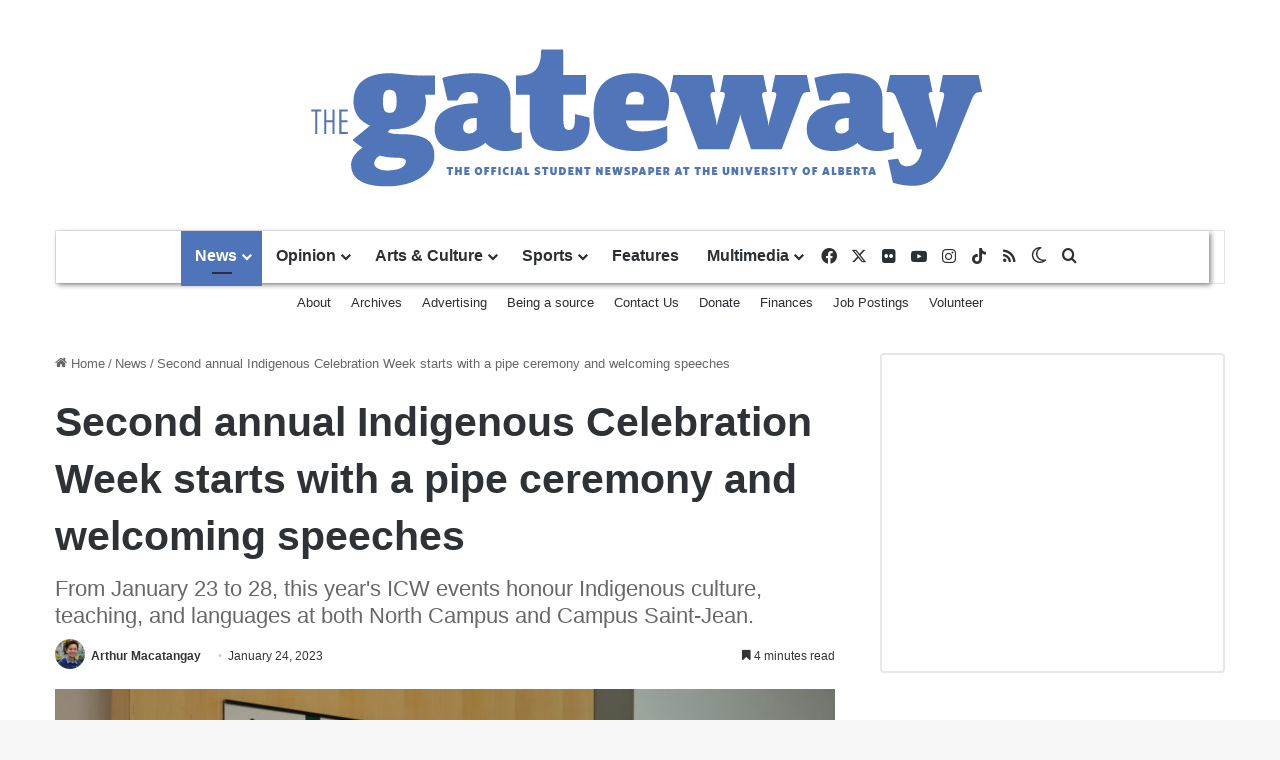

--- FILE ---
content_type: text/html; charset=UTF-8
request_url: https://thegatewayonline.ca/2023/01/second-annual-indigenous-celebration-week-starts-with-a-pipe-ceremony-and-welcoming-speeches/
body_size: 28487
content:
<!DOCTYPE html> <html lang="en-US" data-skin="light"> <head> <meta charset="UTF-8"/> <link rel="profile" href="//gmpg.org/xfn/11"/> <meta http-equiv='x-dns-prefetch-control' content='on'> <link rel='dns-prefetch' href="//cdnjs.cloudflare.com/"/> <link rel='dns-prefetch' href="//ajax.googleapis.com/"/> <link rel='dns-prefetch' href="//fonts.googleapis.com/"/> <link rel='dns-prefetch' href="//fonts.gstatic.com/"/> <link rel='dns-prefetch' href="//s.gravatar.com/"/> <link rel='dns-prefetch' href="//www.google-analytics.com/"/> <script type="aba1f93e707441dc770e2753-text/javascript" src='https://servedbyadbutler.com/hb_app.js' async></script><meta name='robots' content='index, follow, max-image-preview:large, max-snippet:-1, max-video-preview:-1'/> <title>Second annual Indigenous Celebration Week starts with a pipe ceremony and welcoming speeches - The Gateway</title> <meta name="description" content="From January 23 to 28, this year&#039;s ICW events honour Indigenous culture, teaching, and languages at both North Campus and Campus Saint-Jean."/> <link rel="canonical" href="https://thegatewayonline.ca/2023/01/second-annual-indigenous-celebration-week-starts-with-a-pipe-ceremony-and-welcoming-speeches/"/> <meta property="og:locale" content="en_US"/> <meta property="og:type" content="article"/> <meta property="og:title" content="Second annual Indigenous Celebration Week starts with a pipe ceremony and welcoming speeches - The Gateway"/> <meta property="og:description" content="From January 23 to 28, this year&#039;s ICW events honour Indigenous culture, teaching, and languages at both North Campus and Campus Saint-Jean."/> <meta property="og:url" content="https://thegatewayonline.ca/2023/01/second-annual-indigenous-celebration-week-starts-with-a-pipe-ceremony-and-welcoming-speeches/"/> <meta property="og:site_name" content="The Gateway"/> <meta property="article:published_time" content="2023-01-24T23:09:28+00:00"/> <meta property="article:modified_time" content="2023-02-07T03:27:32+00:00"/> <meta property="og:image" content="https://thegatewayonline.ca/wp-content/uploads/2023/01/DSC_0001-1.jpg"/> <meta property="og:image:width" content="1920"/> <meta property="og:image:height" content="1280"/> <meta property="og:image:type" content="image/jpeg"/> <meta name="author" content="Arthur Macatangay"/> <meta name="twitter:card" content="summary_large_image"/> <meta name="twitter:label1" content="Written by"/> <meta name="twitter:data1" content="Arthur Macatangay"/> <meta name="twitter:label2" content="Est. reading time"/> <meta name="twitter:data2" content="7 minutes"/> <script type="application/ld+json" class="yoast-schema-graph">{"@context":"https://schema.org","@graph":[{"@type":"WebPage","@id":"https://thegatewayonline.ca/2023/01/second-annual-indigenous-celebration-week-starts-with-a-pipe-ceremony-and-welcoming-speeches/","url":"https://thegatewayonline.ca/2023/01/second-annual-indigenous-celebration-week-starts-with-a-pipe-ceremony-and-welcoming-speeches/","name":"Second annual Indigenous Celebration Week starts with a pipe ceremony and welcoming speeches - The Gateway","isPartOf":{"@id":"https://thegatewayonline.ca/#website"},"primaryImageOfPage":{"@id":"https://thegatewayonline.ca/2023/01/second-annual-indigenous-celebration-week-starts-with-a-pipe-ceremony-and-welcoming-speeches/#primaryimage"},"image":{"@id":"https://thegatewayonline.ca/2023/01/second-annual-indigenous-celebration-week-starts-with-a-pipe-ceremony-and-welcoming-speeches/#primaryimage"},"thumbnailUrl":"https://thegatewayonline.ca/wp-content/uploads/2023/01/DSC_0001-1.jpg","datePublished":"2023-01-24T23:09:28+00:00","dateModified":"2023-02-07T03:27:32+00:00","author":{"@id":"https://thegatewayonline.ca/#/schema/person/36386ba6c3de319cb4d46697e8a52708"},"description":"From January 23 to 28, this year's ICW events honour Indigenous culture, teaching, and languages at both North Campus and Campus Saint-Jean.","breadcrumb":{"@id":"https://thegatewayonline.ca/2023/01/second-annual-indigenous-celebration-week-starts-with-a-pipe-ceremony-and-welcoming-speeches/#breadcrumb"},"inLanguage":"en-US","potentialAction":[{"@type":"ReadAction","target":["https://thegatewayonline.ca/2023/01/second-annual-indigenous-celebration-week-starts-with-a-pipe-ceremony-and-welcoming-speeches/"]}]},{"@type":"ImageObject","inLanguage":"en-US","@id":"https://thegatewayonline.ca/2023/01/second-annual-indigenous-celebration-week-starts-with-a-pipe-ceremony-and-welcoming-speeches/#primaryimage","url":"https://thegatewayonline.ca/wp-content/uploads/2023/01/DSC_0001-1.jpg","contentUrl":"https://thegatewayonline.ca/wp-content/uploads/2023/01/DSC_0001-1.jpg","width":1920,"height":1280},{"@type":"BreadcrumbList","@id":"https://thegatewayonline.ca/2023/01/second-annual-indigenous-celebration-week-starts-with-a-pipe-ceremony-and-welcoming-speeches/#breadcrumb","itemListElement":[{"@type":"ListItem","position":1,"name":"Home","item":"https://thegatewayonline.ca/"},{"@type":"ListItem","position":2,"name":"Second annual Indigenous Celebration Week starts with a pipe ceremony and welcoming speeches"}]},{"@type":"WebSite","@id":"https://thegatewayonline.ca/#website","url":"https://thegatewayonline.ca/","name":"The Gateway","description":"The University of Alberta&#039;s Student Journalism Society","potentialAction":[{"@type":"SearchAction","target":{"@type":"EntryPoint","urlTemplate":"https://thegatewayonline.ca/?s={search_term_string}"},"query-input":{"@type":"PropertyValueSpecification","valueRequired":true,"valueName":"search_term_string"}}],"inLanguage":"en-US"},{"@type":"Person","@id":"https://thegatewayonline.ca/#/schema/person/36386ba6c3de319cb4d46697e8a52708","name":"Arthur Macatangay","image":{"@type":"ImageObject","inLanguage":"en-US","@id":"https://thegatewayonline.ca/#/schema/person/image/9868cef61e94157305e2bd474090177c","url":"https://thegatewayonline.ca/wp-content/uploads/2023/03/DSC_0161-2-96x96.jpg","contentUrl":"https://thegatewayonline.ca/wp-content/uploads/2023/03/DSC_0161-2-96x96.jpg","caption":"Arthur Macatangay"},"description":"Arthur Macatangay was the 2022-23 Managing Editor for The Gateway. He will be graduating in Fall 2023 after four years in the specialization in immunology and infection program. If you don’t see him looking at memes on Instagram and TikTok, he’s either drawing digitally, trying out new songs on the piano, bouldering, or hanging out with his dog.","url":"https://thegatewayonline.ca/author/amacatangay/"}]}</script> <script type="aba1f93e707441dc770e2753-text/javascript" id="wpp-js" src="https://thegatewayonline.ca/wp-content/plugins/wordpress-popular-posts/assets/js/wpp.min.js?ver=7.3.6" data-sampling="1" data-sampling-rate="10" data-api-url="https://thegatewayonline.ca/wp-json/wordpress-popular-posts" data-post-id="101376" data-token="d8904484ff" data-lang="0" data-debug="0"></script> <script type="aba1f93e707441dc770e2753-text/javascript">
			try {
				if( 'undefined' != typeof localStorage ){
					var tieSkin = localStorage.getItem('tie-skin');
				}

				
				var html = document.getElementsByTagName('html')[0].classList,
						htmlSkin = 'light';

				if( html.contains('dark-skin') ){
					htmlSkin = 'dark';
				}

				if( tieSkin != null && tieSkin != htmlSkin ){
					html.add('tie-skin-inverted');
					var tieSkinInverted = true;
				}

				if( tieSkin == 'dark' ){
					html.add('dark-skin');
				}
				else if( tieSkin == 'light' ){
					html.remove( 'dark-skin' );
				}
				
			} catch(e) { console.log( e ) }

		</script> <style type="text/css"> :root{ --tie-preset-gradient-1: linear-gradient(135deg, rgba(6, 147, 227, 1) 0%, rgb(155, 81, 224) 100%); --tie-preset-gradient-2: linear-gradient(135deg, rgb(122, 220, 180) 0%, rgb(0, 208, 130) 100%); --tie-preset-gradient-3: linear-gradient(135deg, rgba(252, 185, 0, 1) 0%, rgba(255, 105, 0, 1) 100%); --tie-preset-gradient-4: linear-gradient(135deg, rgba(255, 105, 0, 1) 0%, rgb(207, 46, 46) 100%); --tie-preset-gradient-5: linear-gradient(135deg, rgb(238, 238, 238) 0%, rgb(169, 184, 195) 100%); --tie-preset-gradient-6: linear-gradient(135deg, rgb(74, 234, 220) 0%, rgb(151, 120, 209) 20%, rgb(207, 42, 186) 40%, rgb(238, 44, 130) 60%, rgb(251, 105, 98) 80%, rgb(254, 248, 76) 100%); --tie-preset-gradient-7: linear-gradient(135deg, rgb(255, 206, 236) 0%, rgb(152, 150, 240) 100%); --tie-preset-gradient-8: linear-gradient(135deg, rgb(254, 205, 165) 0%, rgb(254, 45, 45) 50%, rgb(107, 0, 62) 100%); --tie-preset-gradient-9: linear-gradient(135deg, rgb(255, 203, 112) 0%, rgb(199, 81, 192) 50%, rgb(65, 88, 208) 100%); --tie-preset-gradient-10: linear-gradient(135deg, rgb(255, 245, 203) 0%, rgb(182, 227, 212) 50%, rgb(51, 167, 181) 100%); --tie-preset-gradient-11: linear-gradient(135deg, rgb(202, 248, 128) 0%, rgb(113, 206, 126) 100%); --tie-preset-gradient-12: linear-gradient(135deg, rgb(2, 3, 129) 0%, rgb(40, 116, 252) 100%); --tie-preset-gradient-13: linear-gradient(135deg, #4D34FA, #ad34fa); --tie-preset-gradient-14: linear-gradient(135deg, #0057FF, #31B5FF); --tie-preset-gradient-15: linear-gradient(135deg, #FF007A, #FF81BD); --tie-preset-gradient-16: linear-gradient(135deg, #14111E, #4B4462); --tie-preset-gradient-17: linear-gradient(135deg, #F32758, #FFC581); --main-nav-background: #FFFFFF; --main-nav-secondry-background: rgba(0,0,0,0.03); --main-nav-primary-color: #0088ff; --main-nav-contrast-primary-color: #FFFFFF; --main-nav-text-color: #2c2f34; --main-nav-secondry-text-color: rgba(0,0,0,0.5); --main-nav-main-border-color: rgba(0,0,0,0.1); --main-nav-secondry-border-color: rgba(0,0,0,0.08); } </style> <link rel="alternate" title="oEmbed (JSON)" type="application/json+oembed" href="/wp-json/oembed/1.0/embed?url=https%3A%2F%2Fthegatewayonline.ca%2F2023%2F01%2Fsecond-annual-indigenous-celebration-week-starts-with-a-pipe-ceremony-and-welcoming-speeches%2F"/> <link rel="alternate" title="oEmbed (XML)" type="text/xml+oembed" href="/wp-json/oembed/1.0/embed?url=https%3A%2F%2Fthegatewayonline.ca%2F2023%2F01%2Fsecond-annual-indigenous-celebration-week-starts-with-a-pipe-ceremony-and-welcoming-speeches%2F&#038;format=xml"/> <meta name="viewport" content="width=device-width, initial-scale=1.0"/> <script src="//www.googletagmanager.com/gtag/js?id=G-9YVHJ08DC9"  data-cfasync="false" data-wpfc-render="false" type="text/javascript" async></script> <script data-cfasync="false" data-wpfc-render="false" type="text/javascript">
				var mi_version = '9.11.1';
				var mi_track_user = true;
				var mi_no_track_reason = '';
								var MonsterInsightsDefaultLocations = {"page_location":"https:\/\/thegatewayonline.ca\/2023\/01\/second-annual-indigenous-celebration-week-starts-with-a-pipe-ceremony-and-welcoming-speeches\/","page_referrer":"https:\/\/thegatewayonline.ca\/2023\/01\/second-annual-indigenous-celebration-week-starts-with-a-pipe-ceremony-and-welcoming-speeches"};
								if ( typeof MonsterInsightsPrivacyGuardFilter === 'function' ) {
					var MonsterInsightsLocations = (typeof MonsterInsightsExcludeQuery === 'object') ? MonsterInsightsPrivacyGuardFilter( MonsterInsightsExcludeQuery ) : MonsterInsightsPrivacyGuardFilter( MonsterInsightsDefaultLocations );
				} else {
					var MonsterInsightsLocations = (typeof MonsterInsightsExcludeQuery === 'object') ? MonsterInsightsExcludeQuery : MonsterInsightsDefaultLocations;
				}

								var disableStrs = [
										'ga-disable-G-9YVHJ08DC9',
									];

				/* Function to detect opted out users */
				function __gtagTrackerIsOptedOut() {
					for (var index = 0; index < disableStrs.length; index++) {
						if (document.cookie.indexOf(disableStrs[index] + '=true') > -1) {
							return true;
						}
					}

					return false;
				}

				/* Disable tracking if the opt-out cookie exists. */
				if (__gtagTrackerIsOptedOut()) {
					for (var index = 0; index < disableStrs.length; index++) {
						window[disableStrs[index]] = true;
					}
				}

				/* Opt-out function */
				function __gtagTrackerOptout() {
					for (var index = 0; index < disableStrs.length; index++) {
						document.cookie = disableStrs[index] + '=true; expires=Thu, 31 Dec 2099 23:59:59 UTC; path=/';
						window[disableStrs[index]] = true;
					}
				}

				if ('undefined' === typeof gaOptout) {
					function gaOptout() {
						__gtagTrackerOptout();
					}
				}
								window.dataLayer = window.dataLayer || [];

				window.MonsterInsightsDualTracker = {
					helpers: {},
					trackers: {},
				};
				if (mi_track_user) {
					function __gtagDataLayer() {
						dataLayer.push(arguments);
					}

					function __gtagTracker(type, name, parameters) {
						if (!parameters) {
							parameters = {};
						}

						if (parameters.send_to) {
							__gtagDataLayer.apply(null, arguments);
							return;
						}

						if (type === 'event') {
														parameters.send_to = monsterinsights_frontend.v4_id;
							var hookName = name;
							if (typeof parameters['event_category'] !== 'undefined') {
								hookName = parameters['event_category'] + ':' + name;
							}

							if (typeof MonsterInsightsDualTracker.trackers[hookName] !== 'undefined') {
								MonsterInsightsDualTracker.trackers[hookName](parameters);
							} else {
								__gtagDataLayer('event', name, parameters);
							}
							
						} else {
							__gtagDataLayer.apply(null, arguments);
						}
					}

					__gtagTracker('js', new Date());
					__gtagTracker('set', {
						'developer_id.dZGIzZG': true,
											});
					if ( MonsterInsightsLocations.page_location ) {
						__gtagTracker('set', MonsterInsightsLocations);
					}
										__gtagTracker('config', 'G-9YVHJ08DC9', {"forceSSL":"true"} );
										window.gtag = __gtagTracker;										(function () {
						/* https://developers.google.com/analytics/devguides/collection/analyticsjs/ */
						/* ga and __gaTracker compatibility shim. */
						var noopfn = function () {
							return null;
						};
						var newtracker = function () {
							return new Tracker();
						};
						var Tracker = function () {
							return null;
						};
						var p = Tracker.prototype;
						p.get = noopfn;
						p.set = noopfn;
						p.send = function () {
							var args = Array.prototype.slice.call(arguments);
							args.unshift('send');
							__gaTracker.apply(null, args);
						};
						var __gaTracker = function () {
							var len = arguments.length;
							if (len === 0) {
								return;
							}
							var f = arguments[len - 1];
							if (typeof f !== 'object' || f === null || typeof f.hitCallback !== 'function') {
								if ('send' === arguments[0]) {
									var hitConverted, hitObject = false, action;
									if ('event' === arguments[1]) {
										if ('undefined' !== typeof arguments[3]) {
											hitObject = {
												'eventAction': arguments[3],
												'eventCategory': arguments[2],
												'eventLabel': arguments[4],
												'value': arguments[5] ? arguments[5] : 1,
											}
										}
									}
									if ('pageview' === arguments[1]) {
										if ('undefined' !== typeof arguments[2]) {
											hitObject = {
												'eventAction': 'page_view',
												'page_path': arguments[2],
											}
										}
									}
									if (typeof arguments[2] === 'object') {
										hitObject = arguments[2];
									}
									if (typeof arguments[5] === 'object') {
										Object.assign(hitObject, arguments[5]);
									}
									if ('undefined' !== typeof arguments[1].hitType) {
										hitObject = arguments[1];
										if ('pageview' === hitObject.hitType) {
											hitObject.eventAction = 'page_view';
										}
									}
									if (hitObject) {
										action = 'timing' === arguments[1].hitType ? 'timing_complete' : hitObject.eventAction;
										hitConverted = mapArgs(hitObject);
										__gtagTracker('event', action, hitConverted);
									}
								}
								return;
							}

							function mapArgs(args) {
								var arg, hit = {};
								var gaMap = {
									'eventCategory': 'event_category',
									'eventAction': 'event_action',
									'eventLabel': 'event_label',
									'eventValue': 'event_value',
									'nonInteraction': 'non_interaction',
									'timingCategory': 'event_category',
									'timingVar': 'name',
									'timingValue': 'value',
									'timingLabel': 'event_label',
									'page': 'page_path',
									'location': 'page_location',
									'title': 'page_title',
									'referrer' : 'page_referrer',
								};
								for (arg in args) {
																		if (!(!args.hasOwnProperty(arg) || !gaMap.hasOwnProperty(arg))) {
										hit[gaMap[arg]] = args[arg];
									} else {
										hit[arg] = args[arg];
									}
								}
								return hit;
							}

							try {
								f.hitCallback();
							} catch (ex) {
							}
						};
						__gaTracker.create = newtracker;
						__gaTracker.getByName = newtracker;
						__gaTracker.getAll = function () {
							return [];
						};
						__gaTracker.remove = noopfn;
						__gaTracker.loaded = true;
						window['__gaTracker'] = __gaTracker;
					})();
									} else {
										console.log("");
					(function () {
						function __gtagTracker() {
							return null;
						}

						window['__gtagTracker'] = __gtagTracker;
						window['gtag'] = __gtagTracker;
					})();
									}
			</script> <style id='wp-img-auto-sizes-contain-inline-css' type='text/css'> img:is([sizes=auto i],[sizes^="auto," i]){contain-intrinsic-size:3000px 1500px} /*# sourceURL=wp-img-auto-sizes-contain-inline-css */ </style> <link rel='stylesheet' id='sgr-css' href="/wp-content/plugins/simple-google-recaptcha/sgr.css?ver=1663449353" type='text/css' media='all'/> <style id='wp-emoji-styles-inline-css' type='text/css'> img.wp-smiley, img.emoji { display: inline !important; border: none !important; box-shadow: none !important; height: 1em !important; width: 1em !important; margin: 0 0.07em !important; vertical-align: -0.1em !important; background: none !important; padding: 0 !important; } /*# sourceURL=wp-emoji-styles-inline-css */ </style> <link rel='stylesheet' id='wp-block-library-css' href="/wp-includes/css/dist/block-library/style.min.css?ver=6.9" type='text/css' media='all'/> <style id='wp-block-heading-inline-css' type='text/css'> h1:where(.wp-block-heading).has-background,h2:where(.wp-block-heading).has-background,h3:where(.wp-block-heading).has-background,h4:where(.wp-block-heading).has-background,h5:where(.wp-block-heading).has-background,h6:where(.wp-block-heading).has-background{padding:1.25em 2.375em}h1.has-text-align-left[style*=writing-mode]:where([style*=vertical-lr]),h1.has-text-align-right[style*=writing-mode]:where([style*=vertical-rl]),h2.has-text-align-left[style*=writing-mode]:where([style*=vertical-lr]),h2.has-text-align-right[style*=writing-mode]:where([style*=vertical-rl]),h3.has-text-align-left[style*=writing-mode]:where([style*=vertical-lr]),h3.has-text-align-right[style*=writing-mode]:where([style*=vertical-rl]),h4.has-text-align-left[style*=writing-mode]:where([style*=vertical-lr]),h4.has-text-align-right[style*=writing-mode]:where([style*=vertical-rl]),h5.has-text-align-left[style*=writing-mode]:where([style*=vertical-lr]),h5.has-text-align-right[style*=writing-mode]:where([style*=vertical-rl]),h6.has-text-align-left[style*=writing-mode]:where([style*=vertical-lr]),h6.has-text-align-right[style*=writing-mode]:where([style*=vertical-rl]){rotate:180deg} /*# sourceURL=https://thegatewayonline.ca/wp-includes/blocks/heading/style.min.css */ </style> <style id='wp-block-image-inline-css' type='text/css'> .wp-block-image>a,.wp-block-image>figure>a{display:inline-block}.wp-block-image img{box-sizing:border-box;height:auto;max-width:100%;vertical-align:bottom}@media not (prefers-reduced-motion){.wp-block-image img.hide{visibility:hidden}.wp-block-image img.show{animation:show-content-image .4s}}.wp-block-image[style*=border-radius] img,.wp-block-image[style*=border-radius]>a{border-radius:inherit}.wp-block-image.has-custom-border img{box-sizing:border-box}.wp-block-image.aligncenter{text-align:center}.wp-block-image.alignfull>a,.wp-block-image.alignwide>a{width:100%}.wp-block-image.alignfull img,.wp-block-image.alignwide img{height:auto;width:100%}.wp-block-image .aligncenter,.wp-block-image .alignleft,.wp-block-image .alignright,.wp-block-image.aligncenter,.wp-block-image.alignleft,.wp-block-image.alignright{display:table}.wp-block-image .aligncenter>figcaption,.wp-block-image .alignleft>figcaption,.wp-block-image .alignright>figcaption,.wp-block-image.aligncenter>figcaption,.wp-block-image.alignleft>figcaption,.wp-block-image.alignright>figcaption{caption-side:bottom;display:table-caption}.wp-block-image .alignleft{float:left;margin:.5em 1em .5em 0}.wp-block-image .alignright{float:right;margin:.5em 0 .5em 1em}.wp-block-image .aligncenter{margin-left:auto;margin-right:auto}.wp-block-image :where(figcaption){margin-bottom:1em;margin-top:.5em}.wp-block-image.is-style-circle-mask img{border-radius:9999px}@supports ((-webkit-mask-image:none) or (mask-image:none)) or (-webkit-mask-image:none){.wp-block-image.is-style-circle-mask img{border-radius:0;-webkit-mask-image:url('data:image/svg+xml;utf8,<svg viewBox="0 0 100 100" xmlns="http://www.w3.org/2000/svg"><circle cx="50" cy="50" r="50"/></svg>');mask-image:url('data:image/svg+xml;utf8,<svg viewBox="0 0 100 100" xmlns="http://www.w3.org/2000/svg"><circle cx="50" cy="50" r="50"/></svg>');mask-mode:alpha;-webkit-mask-position:center;mask-position:center;-webkit-mask-repeat:no-repeat;mask-repeat:no-repeat;-webkit-mask-size:contain;mask-size:contain}}:root :where(.wp-block-image.is-style-rounded img,.wp-block-image .is-style-rounded img){border-radius:9999px}.wp-block-image figure{margin:0}.wp-lightbox-container{display:flex;flex-direction:column;position:relative}.wp-lightbox-container img{cursor:zoom-in}.wp-lightbox-container img:hover+button{opacity:1}.wp-lightbox-container button{align-items:center;backdrop-filter:blur(16px) saturate(180%);background-color:#5a5a5a40;border:none;border-radius:4px;cursor:zoom-in;display:flex;height:20px;justify-content:center;opacity:0;padding:0;position:absolute;right:16px;text-align:center;top:16px;width:20px;z-index:100}@media not (prefers-reduced-motion){.wp-lightbox-container button{transition:opacity .2s ease}}.wp-lightbox-container button:focus-visible{outline:3px auto #5a5a5a40;outline:3px auto -webkit-focus-ring-color;outline-offset:3px}.wp-lightbox-container button:hover{cursor:pointer;opacity:1}.wp-lightbox-container button:focus{opacity:1}.wp-lightbox-container button:focus,.wp-lightbox-container button:hover,.wp-lightbox-container button:not(:hover):not(:active):not(.has-background){background-color:#5a5a5a40;border:none}.wp-lightbox-overlay{box-sizing:border-box;cursor:zoom-out;height:100vh;left:0;overflow:hidden;position:fixed;top:0;visibility:hidden;width:100%;z-index:100000}.wp-lightbox-overlay .close-button{align-items:center;cursor:pointer;display:flex;justify-content:center;min-height:40px;min-width:40px;padding:0;position:absolute;right:calc(env(safe-area-inset-right) + 16px);top:calc(env(safe-area-inset-top) + 16px);z-index:5000000}.wp-lightbox-overlay .close-button:focus,.wp-lightbox-overlay .close-button:hover,.wp-lightbox-overlay .close-button:not(:hover):not(:active):not(.has-background){background:none;border:none}.wp-lightbox-overlay .lightbox-image-container{height:var(--wp--lightbox-container-height);left:50%;overflow:hidden;position:absolute;top:50%;transform:translate(-50%,-50%);transform-origin:top left;width:var(--wp--lightbox-container-width);z-index:9999999999}.wp-lightbox-overlay .wp-block-image{align-items:center;box-sizing:border-box;display:flex;height:100%;justify-content:center;margin:0;position:relative;transform-origin:0 0;width:100%;z-index:3000000}.wp-lightbox-overlay .wp-block-image img{height:var(--wp--lightbox-image-height);min-height:var(--wp--lightbox-image-height);min-width:var(--wp--lightbox-image-width);width:var(--wp--lightbox-image-width)}.wp-lightbox-overlay .wp-block-image figcaption{display:none}.wp-lightbox-overlay button{background:none;border:none}.wp-lightbox-overlay .scrim{background-color:#fff;height:100%;opacity:.9;position:absolute;width:100%;z-index:2000000}.wp-lightbox-overlay.active{visibility:visible}@media not (prefers-reduced-motion){.wp-lightbox-overlay.active{animation:turn-on-visibility .25s both}.wp-lightbox-overlay.active img{animation:turn-on-visibility .35s both}.wp-lightbox-overlay.show-closing-animation:not(.active){animation:turn-off-visibility .35s both}.wp-lightbox-overlay.show-closing-animation:not(.active) img{animation:turn-off-visibility .25s both}.wp-lightbox-overlay.zoom.active{animation:none;opacity:1;visibility:visible}.wp-lightbox-overlay.zoom.active .lightbox-image-container{animation:lightbox-zoom-in .4s}.wp-lightbox-overlay.zoom.active .lightbox-image-container img{animation:none}.wp-lightbox-overlay.zoom.active .scrim{animation:turn-on-visibility .4s forwards}.wp-lightbox-overlay.zoom.show-closing-animation:not(.active){animation:none}.wp-lightbox-overlay.zoom.show-closing-animation:not(.active) .lightbox-image-container{animation:lightbox-zoom-out .4s}.wp-lightbox-overlay.zoom.show-closing-animation:not(.active) .lightbox-image-container img{animation:none}.wp-lightbox-overlay.zoom.show-closing-animation:not(.active) .scrim{animation:turn-off-visibility .4s forwards}}@keyframes show-content-image{0%{visibility:hidden}99%{visibility:hidden}to{visibility:visible}}@keyframes turn-on-visibility{0%{opacity:0}to{opacity:1}}@keyframes turn-off-visibility{0%{opacity:1;visibility:visible}99%{opacity:0;visibility:visible}to{opacity:0;visibility:hidden}}@keyframes lightbox-zoom-in{0%{transform:translate(calc((-100vw + var(--wp--lightbox-scrollbar-width))/2 + var(--wp--lightbox-initial-left-position)),calc(-50vh + var(--wp--lightbox-initial-top-position))) scale(var(--wp--lightbox-scale))}to{transform:translate(-50%,-50%) scale(1)}}@keyframes lightbox-zoom-out{0%{transform:translate(-50%,-50%) scale(1);visibility:visible}99%{visibility:visible}to{transform:translate(calc((-100vw + var(--wp--lightbox-scrollbar-width))/2 + var(--wp--lightbox-initial-left-position)),calc(-50vh + var(--wp--lightbox-initial-top-position))) scale(var(--wp--lightbox-scale));visibility:hidden}} /*# sourceURL=https://thegatewayonline.ca/wp-includes/blocks/image/style.min.css */ </style> <style id='wp-block-image-theme-inline-css' type='text/css'> :root :where(.wp-block-image figcaption){color:#555;font-size:13px;text-align:center}.is-dark-theme :root :where(.wp-block-image figcaption){color:#ffffffa6}.wp-block-image{margin:0 0 1em} /*# sourceURL=https://thegatewayonline.ca/wp-includes/blocks/image/theme.min.css */ </style> <style id='wp-block-paragraph-inline-css' type='text/css'> .is-small-text{font-size:.875em}.is-regular-text{font-size:1em}.is-large-text{font-size:2.25em}.is-larger-text{font-size:3em}.has-drop-cap:not(:focus):first-letter{float:left;font-size:8.4em;font-style:normal;font-weight:100;line-height:.68;margin:.05em .1em 0 0;text-transform:uppercase}body.rtl .has-drop-cap:not(:focus):first-letter{float:none;margin-left:.1em}p.has-drop-cap.has-background{overflow:hidden}:root :where(p.has-background){padding:1.25em 2.375em}:where(p.has-text-color:not(.has-link-color)) a{color:inherit}p.has-text-align-left[style*="writing-mode:vertical-lr"],p.has-text-align-right[style*="writing-mode:vertical-rl"]{rotate:180deg} /*# sourceURL=https://thegatewayonline.ca/wp-includes/blocks/paragraph/style.min.css */ </style> <style id='global-styles-inline-css' type='text/css'> :root{--wp--preset--aspect-ratio--square: 1;--wp--preset--aspect-ratio--4-3: 4/3;--wp--preset--aspect-ratio--3-4: 3/4;--wp--preset--aspect-ratio--3-2: 3/2;--wp--preset--aspect-ratio--2-3: 2/3;--wp--preset--aspect-ratio--16-9: 16/9;--wp--preset--aspect-ratio--9-16: 9/16;--wp--preset--color--black: #000000;--wp--preset--color--cyan-bluish-gray: #abb8c3;--wp--preset--color--white: #ffffff;--wp--preset--color--pale-pink: #f78da7;--wp--preset--color--vivid-red: #cf2e2e;--wp--preset--color--luminous-vivid-orange: #ff6900;--wp--preset--color--luminous-vivid-amber: #fcb900;--wp--preset--color--light-green-cyan: #7bdcb5;--wp--preset--color--vivid-green-cyan: #00d084;--wp--preset--color--pale-cyan-blue: #8ed1fc;--wp--preset--color--vivid-cyan-blue: #0693e3;--wp--preset--color--vivid-purple: #9b51e0;--wp--preset--color--global-color: #5074b9;--wp--preset--gradient--vivid-cyan-blue-to-vivid-purple: linear-gradient(135deg,rgb(6,147,227) 0%,rgb(155,81,224) 100%);--wp--preset--gradient--light-green-cyan-to-vivid-green-cyan: linear-gradient(135deg,rgb(122,220,180) 0%,rgb(0,208,130) 100%);--wp--preset--gradient--luminous-vivid-amber-to-luminous-vivid-orange: linear-gradient(135deg,rgb(252,185,0) 0%,rgb(255,105,0) 100%);--wp--preset--gradient--luminous-vivid-orange-to-vivid-red: linear-gradient(135deg,rgb(255,105,0) 0%,rgb(207,46,46) 100%);--wp--preset--gradient--very-light-gray-to-cyan-bluish-gray: linear-gradient(135deg,rgb(238,238,238) 0%,rgb(169,184,195) 100%);--wp--preset--gradient--cool-to-warm-spectrum: linear-gradient(135deg,rgb(74,234,220) 0%,rgb(151,120,209) 20%,rgb(207,42,186) 40%,rgb(238,44,130) 60%,rgb(251,105,98) 80%,rgb(254,248,76) 100%);--wp--preset--gradient--blush-light-purple: linear-gradient(135deg,rgb(255,206,236) 0%,rgb(152,150,240) 100%);--wp--preset--gradient--blush-bordeaux: linear-gradient(135deg,rgb(254,205,165) 0%,rgb(254,45,45) 50%,rgb(107,0,62) 100%);--wp--preset--gradient--luminous-dusk: linear-gradient(135deg,rgb(255,203,112) 0%,rgb(199,81,192) 50%,rgb(65,88,208) 100%);--wp--preset--gradient--pale-ocean: linear-gradient(135deg,rgb(255,245,203) 0%,rgb(182,227,212) 50%,rgb(51,167,181) 100%);--wp--preset--gradient--electric-grass: linear-gradient(135deg,rgb(202,248,128) 0%,rgb(113,206,126) 100%);--wp--preset--gradient--midnight: linear-gradient(135deg,rgb(2,3,129) 0%,rgb(40,116,252) 100%);--wp--preset--font-size--small: 13px;--wp--preset--font-size--medium: 20px;--wp--preset--font-size--large: 36px;--wp--preset--font-size--x-large: 42px;--wp--preset--spacing--20: 0.44rem;--wp--preset--spacing--30: 0.67rem;--wp--preset--spacing--40: 1rem;--wp--preset--spacing--50: 1.5rem;--wp--preset--spacing--60: 2.25rem;--wp--preset--spacing--70: 3.38rem;--wp--preset--spacing--80: 5.06rem;--wp--preset--shadow--natural: 6px 6px 9px rgba(0, 0, 0, 0.2);--wp--preset--shadow--deep: 12px 12px 50px rgba(0, 0, 0, 0.4);--wp--preset--shadow--sharp: 6px 6px 0px rgba(0, 0, 0, 0.2);--wp--preset--shadow--outlined: 6px 6px 0px -3px rgb(255, 255, 255), 6px 6px rgb(0, 0, 0);--wp--preset--shadow--crisp: 6px 6px 0px rgb(0, 0, 0);}:where(.is-layout-flex){gap: 0.5em;}:where(.is-layout-grid){gap: 0.5em;}body .is-layout-flex{display: flex;}.is-layout-flex{flex-wrap: wrap;align-items: center;}.is-layout-flex > :is(*, div){margin: 0;}body .is-layout-grid{display: grid;}.is-layout-grid > :is(*, div){margin: 0;}:where(.wp-block-columns.is-layout-flex){gap: 2em;}:where(.wp-block-columns.is-layout-grid){gap: 2em;}:where(.wp-block-post-template.is-layout-flex){gap: 1.25em;}:where(.wp-block-post-template.is-layout-grid){gap: 1.25em;}.has-black-color{color: var(--wp--preset--color--black) !important;}.has-cyan-bluish-gray-color{color: var(--wp--preset--color--cyan-bluish-gray) !important;}.has-white-color{color: var(--wp--preset--color--white) !important;}.has-pale-pink-color{color: var(--wp--preset--color--pale-pink) !important;}.has-vivid-red-color{color: var(--wp--preset--color--vivid-red) !important;}.has-luminous-vivid-orange-color{color: var(--wp--preset--color--luminous-vivid-orange) !important;}.has-luminous-vivid-amber-color{color: var(--wp--preset--color--luminous-vivid-amber) !important;}.has-light-green-cyan-color{color: var(--wp--preset--color--light-green-cyan) !important;}.has-vivid-green-cyan-color{color: var(--wp--preset--color--vivid-green-cyan) !important;}.has-pale-cyan-blue-color{color: var(--wp--preset--color--pale-cyan-blue) !important;}.has-vivid-cyan-blue-color{color: var(--wp--preset--color--vivid-cyan-blue) !important;}.has-vivid-purple-color{color: var(--wp--preset--color--vivid-purple) !important;}.has-black-background-color{background-color: var(--wp--preset--color--black) !important;}.has-cyan-bluish-gray-background-color{background-color: var(--wp--preset--color--cyan-bluish-gray) !important;}.has-white-background-color{background-color: var(--wp--preset--color--white) !important;}.has-pale-pink-background-color{background-color: var(--wp--preset--color--pale-pink) !important;}.has-vivid-red-background-color{background-color: var(--wp--preset--color--vivid-red) !important;}.has-luminous-vivid-orange-background-color{background-color: var(--wp--preset--color--luminous-vivid-orange) !important;}.has-luminous-vivid-amber-background-color{background-color: var(--wp--preset--color--luminous-vivid-amber) !important;}.has-light-green-cyan-background-color{background-color: var(--wp--preset--color--light-green-cyan) !important;}.has-vivid-green-cyan-background-color{background-color: var(--wp--preset--color--vivid-green-cyan) !important;}.has-pale-cyan-blue-background-color{background-color: var(--wp--preset--color--pale-cyan-blue) !important;}.has-vivid-cyan-blue-background-color{background-color: var(--wp--preset--color--vivid-cyan-blue) !important;}.has-vivid-purple-background-color{background-color: var(--wp--preset--color--vivid-purple) !important;}.has-black-border-color{border-color: var(--wp--preset--color--black) !important;}.has-cyan-bluish-gray-border-color{border-color: var(--wp--preset--color--cyan-bluish-gray) !important;}.has-white-border-color{border-color: var(--wp--preset--color--white) !important;}.has-pale-pink-border-color{border-color: var(--wp--preset--color--pale-pink) !important;}.has-vivid-red-border-color{border-color: var(--wp--preset--color--vivid-red) !important;}.has-luminous-vivid-orange-border-color{border-color: var(--wp--preset--color--luminous-vivid-orange) !important;}.has-luminous-vivid-amber-border-color{border-color: var(--wp--preset--color--luminous-vivid-amber) !important;}.has-light-green-cyan-border-color{border-color: var(--wp--preset--color--light-green-cyan) !important;}.has-vivid-green-cyan-border-color{border-color: var(--wp--preset--color--vivid-green-cyan) !important;}.has-pale-cyan-blue-border-color{border-color: var(--wp--preset--color--pale-cyan-blue) !important;}.has-vivid-cyan-blue-border-color{border-color: var(--wp--preset--color--vivid-cyan-blue) !important;}.has-vivid-purple-border-color{border-color: var(--wp--preset--color--vivid-purple) !important;}.has-vivid-cyan-blue-to-vivid-purple-gradient-background{background: var(--wp--preset--gradient--vivid-cyan-blue-to-vivid-purple) !important;}.has-light-green-cyan-to-vivid-green-cyan-gradient-background{background: var(--wp--preset--gradient--light-green-cyan-to-vivid-green-cyan) !important;}.has-luminous-vivid-amber-to-luminous-vivid-orange-gradient-background{background: var(--wp--preset--gradient--luminous-vivid-amber-to-luminous-vivid-orange) !important;}.has-luminous-vivid-orange-to-vivid-red-gradient-background{background: var(--wp--preset--gradient--luminous-vivid-orange-to-vivid-red) !important;}.has-very-light-gray-to-cyan-bluish-gray-gradient-background{background: var(--wp--preset--gradient--very-light-gray-to-cyan-bluish-gray) !important;}.has-cool-to-warm-spectrum-gradient-background{background: var(--wp--preset--gradient--cool-to-warm-spectrum) !important;}.has-blush-light-purple-gradient-background{background: var(--wp--preset--gradient--blush-light-purple) !important;}.has-blush-bordeaux-gradient-background{background: var(--wp--preset--gradient--blush-bordeaux) !important;}.has-luminous-dusk-gradient-background{background: var(--wp--preset--gradient--luminous-dusk) !important;}.has-pale-ocean-gradient-background{background: var(--wp--preset--gradient--pale-ocean) !important;}.has-electric-grass-gradient-background{background: var(--wp--preset--gradient--electric-grass) !important;}.has-midnight-gradient-background{background: var(--wp--preset--gradient--midnight) !important;}.has-small-font-size{font-size: var(--wp--preset--font-size--small) !important;}.has-medium-font-size{font-size: var(--wp--preset--font-size--medium) !important;}.has-large-font-size{font-size: var(--wp--preset--font-size--large) !important;}.has-x-large-font-size{font-size: var(--wp--preset--font-size--x-large) !important;} /*# sourceURL=global-styles-inline-css */ </style> <style id='classic-theme-styles-inline-css' type='text/css'> /*! This file is auto-generated */ .wp-block-button__link{color:#fff;background-color:#32373c;border-radius:9999px;box-shadow:none;text-decoration:none;padding:calc(.667em + 2px) calc(1.333em + 2px);font-size:1.125em}.wp-block-file__button{background:#32373c;color:#fff;text-decoration:none} /*# sourceURL=/wp-includes/css/classic-themes.min.css */ </style> <link rel='stylesheet' id='mpp_gutenberg-css' href="/wp-content/plugins/profile-builder/add-ons-free/user-profile-picture/dist/blocks.style.build.css?ver=2.6.0" type='text/css' media='all'/> <link rel='stylesheet' id='media-credit-css' href="/wp-content/plugins/media-credit/public/css/media-credit.min.css?ver=4.3.0" type='text/css' media='all'/> <link rel='stylesheet' id='slick-min-css' href="/wp-content/plugins/popular-posts-by-webline/admin/assets/css/slick.css?ver=1.1.1" type='text/css' media='all'/> <link rel='stylesheet' id='slick-theme-css' href="/wp-content/plugins/popular-posts-by-webline/admin/assets/css/slick-theme.css?ver=1.1.1" type='text/css' media='all'/> <link rel='stylesheet' id='popular-posts-style-css' href="/wp-content/plugins/popular-posts-by-webline/admin/assets/css/popular-posts-style.css?ver=1.1.1" type='text/css' media='all'/> <style id='popular-posts-style-inline-css' type='text/css'> .wli_popular_posts-class h3, .wli_popular_posts-class h3 a {color: #5e74b6 !important;font-size: 16px !important;}.wli_popular_posts-class a { color: #5e74b6 !important; }.wli_popular_posts-class h3, .wli_popular_posts-class h3 a { font-weight: !important; }.wli_popular_posts-class h3, .wli_popular_posts-class h3 a { font-style: !important; }.wli_popular_posts-class ul.wli_popular_posts-listing li .popular-posts-excerpt { font-weight: !important; }.wli_popular_posts-class ul.wli_popular_posts-listing li .popular-posts-excerpt { font-style: !important; }.wli_popular_posts-class p, .wli_popular_posts-class .popular-posts-excerpt {color: #000000 !important;}[wli_popular_posts title=&quot;Trending this week&quot; no_posts=&quot;5&quot; select_posttype=&quot;post&quot; days_filter=&quot;7&quot; sort_by=&quot;Post Views Count&quot; display_type=&quot;list&quot; no_comments=&quot;no&quot; views_count=&quot;no&quot; post_date=&quot;no&quot; featured_image=&quot;no&quot; featured_width=&quot;100&quot; featured_height=&quot;100&quot; featured_align=&quot;&quot; content=&quot;no&quot; exc_curr_post=&quot;no&quot;] /*# sourceURL=popular-posts-style-inline-css */ </style> <link rel='stylesheet' id='tptn-style-left-thumbs-css' href="/wp-content/plugins/top-10/css/left-thumbs.min.css?ver=4.1.1" type='text/css' media='all'/> <style id='tptn-style-left-thumbs-inline-css' type='text/css'> .tptn-left-thumbs a { width: 250px; height: 250px; text-decoration: none; } .tptn-left-thumbs img { width: 250px; max-height: 250px; margin: auto; } .tptn-left-thumbs .tptn_title { width: 100%; } /*# sourceURL=tptn-style-left-thumbs-inline-css */ </style> <link rel='stylesheet' id='wordpress-popular-posts-css-css' href="/wp-content/plugins/wordpress-popular-posts/assets/css/wpp.css?ver=7.3.6" type='text/css' media='all'/> <link rel='stylesheet' id='tie-css-base-css' href="/wp-content/themes/jannah/assets/css/base.min.css?ver=7.6.4" type='text/css' media='all'/> <link rel='stylesheet' id='tie-css-styles-css' href="/wp-content/themes/jannah/assets/css/style.min.css?ver=7.6.4" type='text/css' media='all'/> <link rel='stylesheet' id='tie-css-widgets-css' href="/wp-content/themes/jannah/assets/css/widgets.min.css?ver=7.6.4" type='text/css' media='all'/> <link rel='stylesheet' id='tie-css-helpers-css' href="/wp-content/themes/jannah/assets/css/helpers.min.css?ver=7.6.4" type='text/css' media='all'/> <link rel='stylesheet' id='tie-fontawesome5-css' href="/wp-content/themes/jannah/assets/css/fontawesome.css?ver=7.6.4" type='text/css' media='all'/> <link rel='stylesheet' id='tie-css-ilightbox-css' href="/wp-content/themes/jannah/assets/ilightbox/dark-skin/skin.css?ver=7.6.4" type='text/css' media='all'/> <link rel='stylesheet' id='tie-css-shortcodes-css' href="/wp-content/themes/jannah/assets/css/plugins/shortcodes.min.css?ver=7.6.4" type='text/css' media='all'/> <link rel='stylesheet' id='tie-css-single-css' href="/wp-content/themes/jannah/assets/css/single.min.css?ver=7.6.4" type='text/css' media='all'/> <link rel='stylesheet' id='tie-css-print-css' href="/wp-content/themes/jannah/assets/css/print.css?ver=7.6.4" type='text/css' media='print'/> <link rel='stylesheet' id='photonic-slider-css' href="/wp-content/plugins/photonic/include/ext/splide/splide.min.css?ver=20251127-62315" type='text/css' media='all'/> <link rel='stylesheet' id='photonic-lightbox-css' href="/wp-content/plugins/photonic/include/ext/baguettebox/baguettebox.min.css?ver=20251127-62315" type='text/css' media='all'/> <link rel='stylesheet' id='photonic-css' href="/wp-content/plugins/photonic/include/css/front-end/core/photonic.min.css?ver=20251127-62315" type='text/css' media='all'/> <style id='photonic-inline-css' type='text/css'> /* Retrieved from saved CSS */ .photonic-panel { background: rgb(17,17,17) !important; border-top: none; border-right: none; border-bottom: none; border-left: none; } .photonic-random-layout .photonic-thumb { padding: 2px} .photonic-masonry-layout .photonic-thumb, .photonic-masonry-horizontal-layout .photonic-thumb { padding: 2px} .photonic-mosaic-layout .photonic-thumb { padding: 2px} #main-nav .main-menu > ul > li > a{text-transform: uppercase;}#the-post .entry-content,#the-post .entry-content p{font-size: 18px;line-height: 1.5;}:root:root{--brand-color: #5074b9;--dark-brand-color: #1e4287;--bright-color: #FFFFFF;--base-color: #2c2f34;}#reading-position-indicator{box-shadow: 0 0 10px rgba( 80,116,185,0.7);}:root:root{--brand-color: #5074b9;--dark-brand-color: #1e4287;--bright-color: #FFFFFF;--base-color: #2c2f34;}#reading-position-indicator{box-shadow: 0 0 10px rgba( 80,116,185,0.7);}#header-notification-bar{background: var( --tie-preset-gradient-13 );}#header-notification-bar{--tie-buttons-color: #FFFFFF;--tie-buttons-border-color: #FFFFFF;--tie-buttons-hover-color: #e1e1e1;--tie-buttons-hover-text: #000000;}#header-notification-bar{--tie-buttons-text: #000000;}.tie-cat-5961,.tie-cat-item-5961 > span{background-color:#e67e22 !important;color:#FFFFFF !important;}.tie-cat-5961:after{border-top-color:#e67e22 !important;}.tie-cat-5961:hover{background-color:#c86004 !important;}.tie-cat-5961:hover:after{border-top-color:#c86004 !important;}.tie-cat-5966,.tie-cat-item-5966 > span{background-color:#2ecc71 !important;color:#FFFFFF !important;}.tie-cat-5966:after{border-top-color:#2ecc71 !important;}.tie-cat-5966:hover{background-color:#10ae53 !important;}.tie-cat-5966:hover:after{border-top-color:#10ae53 !important;}.tie-cat-5970,.tie-cat-item-5970 > span{background-color:#9b59b6 !important;color:#FFFFFF !important;}.tie-cat-5970:after{border-top-color:#9b59b6 !important;}.tie-cat-5970:hover{background-color:#7d3b98 !important;}.tie-cat-5970:hover:after{border-top-color:#7d3b98 !important;}.tie-cat-5973,.tie-cat-item-5973 > span{background-color:#34495e !important;color:#FFFFFF !important;}.tie-cat-5973:after{border-top-color:#34495e !important;}.tie-cat-5973:hover{background-color:#162b40 !important;}.tie-cat-5973:hover:after{border-top-color:#162b40 !important;}.tie-cat-5975,.tie-cat-item-5975 > span{background-color:#795548 !important;color:#FFFFFF !important;}.tie-cat-5975:after{border-top-color:#795548 !important;}.tie-cat-5975:hover{background-color:#5b372a !important;}.tie-cat-5975:hover:after{border-top-color:#5b372a !important;}.tie-cat-5976,.tie-cat-item-5976 > span{background-color:#4CAF50 !important;color:#FFFFFF !important;}.tie-cat-5976:after{border-top-color:#4CAF50 !important;}.tie-cat-5976:hover{background-color:#2e9132 !important;}.tie-cat-5976:hover:after{border-top-color:#2e9132 !important;}@media (max-width: 991px){.side-aside.normal-side{background: #2f88d6;background: -webkit-linear-gradient(135deg,#5933a2,#2f88d6 );background: -moz-linear-gradient(135deg,#5933a2,#2f88d6 );background: -o-linear-gradient(135deg,#5933a2,#2f88d6 );background: linear-gradient(135deg,#2f88d6,#5933a2 );}}@media (max-width: 991px){#theme-header.has-normal-width-logo #logo img {width:700px !important;max-width:100% !important;height: auto !important;max-height: 200px !important;}}#main-nav {line-height: 50px !important;}#main-nav .main-menu > ul > li > a {font-weight:bold;text-transform:none;font-size:medium;}.header-layout-2 #menu-components-wrap {box-shadow: 2px 2px 5px #888888;}.top-nav-boxed .topbar-wrapper {border: 0px;}.tie-alignleft {float:none;display:flex;justify-content:center;}.stream-item {margin: 0;}#logo {margin-bottom: 30px;}.post-cat-wrap {display:none;}.mag-box-title h3 {font-size: 36px;}#tie-body .mag-box-title h3 a,#tie-body .block-more-button {color: #5074b9;}.block-head-2 .the-global-title,.block-head-2 .comment-reply-title,.block-head-2 .related.products > h2,.block-head-2 .up-sells > h2,.block-head-2 .cross-sells > h2,.block-head-2 .cart_totals > h2,.block-head-2 .bbp-form legend {border-bottom: none;}.widget-title.the-global-title {padding-bottom:0px;margin-bottom:20px;}.widget-title .the-subtitle {color:#5074b9;font-size:18px;}#footer .container-wrapper {padding: 0;}.social-icons-widget {margin: 10px auto;margin-bottom: 10px !important;text-align: center;}.social-icons-widget ul {display: inline-block;}.footer-widget-area:first-child:not(.footer-boxed-widget-area) {padding-top: 40px; }.footer-widget-area:last-child {margin-bottom: 40px; }.site-info { padding: 0;}#custom_html-2 .widget-title.the-global-title {margin-bottom: 5px;}#custom_html-2 .widget-title .the-subtitle {color: #aaa;}.stream-item img { margin: 0 0 30px 0 !important;} /*# sourceURL=photonic-inline-css */ </style> <link rel='stylesheet' id='wppb_stylesheet-css' href="/wp-content/plugins/profile-builder/assets/css/style-front-end.css?ver=3.15.2" type='text/css' media='all'/> <script type="aba1f93e707441dc770e2753-text/javascript" id="sgr-js-extra">
/* <![CDATA[ */
var sgr = {"sgr_site_key":"6Lc9w-AfAAAAACHWcqd3phkvnGNiBDIsMIckyLd0"};
//# sourceURL=sgr-js-extra
/* ]]> */
</script> <script type="aba1f93e707441dc770e2753-text/javascript" defer='defer' src="https://thegatewayonline.ca/wp-content/plugins/simple-google-recaptcha/sgr.js?ver=1663449353" id="sgr-js"></script> <script type="aba1f93e707441dc770e2753-text/javascript" defer='defer' src="https://thegatewayonline.ca/wp-content/plugins/google-analytics-for-wordpress/assets/js/frontend-gtag.min.js?ver=9.11.1" id="monsterinsights-frontend-script-js" async="async" data-wp-strategy="async"></script> <script data-cfasync="false" data-wpfc-render="false" type="text/javascript" id='monsterinsights-frontend-script-js-extra'>/* <![CDATA[ */
var monsterinsights_frontend = {"js_events_tracking":"true","download_extensions":"doc,pdf,ppt,zip,xls,docx,pptx,xlsx","inbound_paths":"[]","home_url":"https:\/\/thegatewayonline.ca","hash_tracking":"false","v4_id":"G-9YVHJ08DC9"};/* ]]> */
</script> <script type="aba1f93e707441dc770e2753-text/javascript" src="https://thegatewayonline.ca/wp-includes/js/jquery/jquery.min.js?ver=3.7.1" id="jquery-core-js"></script> <script type="aba1f93e707441dc770e2753-text/javascript" defer='defer' src="https://thegatewayonline.ca/wp-includes/js/jquery/jquery-migrate.min.js?ver=3.4.1" id="jquery-migrate-js"></script> <link rel="https://api.w.org/" href="/wp-json/"/><link rel="alternate" title="JSON" type="application/json" href="/wp-json/wp/v2/posts/101376"/><link rel="EditURI" type="application/rsd+xml" title="RSD" href="/xmlrpc.php?rsd"/> <meta name="generator" content="WordPress 6.9"/> <link rel='shortlink' href="/?p=101376"/> <style type="text/css"> .feedzy-rss-link-icon:after { content: url("https://thegatewayonline.ca/wp-content/plugins/feedzy-rss-feeds/img/external-link.png"); margin-left: 3px; } </style> <script type="aba1f93e707441dc770e2753-text/javascript"><!--
                                function powerpress_pinw(pinw_url){window.open(pinw_url, 'PowerPressPlayer','toolbar=0,status=0,resizable=1,width=460,height=320');	return false;}
                //-->

                // tabnab protection
                window.addEventListener('load', function () {
                    // make all links have rel="noopener noreferrer"
                    document.querySelectorAll('a[target="_blank"]').forEach(link => {
                        link.setAttribute('rel', 'noopener noreferrer');
                    });
                });
            </script> <style id="wpp-loading-animation-styles">@-webkit-keyframes bgslide{from{background-position-x:0}to{background-position-x:-200%}}@keyframes bgslide{from{background-position-x:0}to{background-position-x:-200%}}.wpp-widget-block-placeholder,.wpp-shortcode-placeholder{margin:0 auto;width:60px;height:3px;background:#dd3737;background:linear-gradient(90deg,#dd3737 0%,#571313 10%,#dd3737 100%);background-size:200% auto;border-radius:3px;-webkit-animation:bgslide 1s infinite linear;animation:bgslide 1s infinite linear}</style> <meta http-equiv="X-UA-Compatible" content="IE=edge"> <noscript><style>.lazyload[data-src]{display:none !important;}</style></noscript><style>.lazyload{background-image:none !important;}.lazyload:before{background-image:none !important;}</style><link rel="icon" href="/wp-content/uploads/2017/09/blue-favicon-32x32.png" sizes="32x32"/> <link rel="icon" href="/wp-content/uploads/2017/09/blue-favicon-220x220.png" sizes="192x192"/> <link rel="apple-touch-icon" href="/wp-content/uploads/2017/09/blue-favicon-220x220.png"/> <meta name="msapplication-TileImage" content="https://thegatewayonline.ca/wp-content/uploads/2017/09/blue-favicon-300x300.png"/> <style type="text/css" id="wp-custom-css"> </style> <style id='tptn-style-left-thumbs-widget_tptn_pop-3-inline-css' type='text/css'> .tptn-left-thumbs a { width: 250px; height: 250px; text-decoration: none; } .tptn-left-thumbs img { width: 250px; max-height: 250px; margin: auto; } .tptn-left-thumbs .tptn_title { width: 100%; } .tptn_posts_widget-widget_tptn_pop-3 img.tptn_thumb { width: 250px !important; height: 250px !important; } /*# sourceURL=tptn-style-left-thumbs-widget_tptn_pop-3-inline-css */ </style> </head> <body id="tie-body" class="wp-singular post-template-default single single-post postid-101376 single-format-standard wp-theme-jannah tie-no-js wrapper-has-shadow block-head-2 magazine2 is-lazyload is-thumb-overlay-disabled is-desktop is-header-layout-2 has-header-ad sidebar-right has-sidebar post-layout-1 narrow-title-narrow-media is-standard-format hide_share_post_top"> <div class="background-overlay"> <div id="tie-container" class="site tie-container"> <div id="tie-wrapper"> <header id="theme-header" class="theme-header header-layout-2 main-nav-light main-nav-default-light main-nav-below main-nav-boxed has-stream-item top-nav-active top-nav-light top-nav-default-light top-nav-boxed top-nav-below top-nav-below-main-nav has-normal-width-logo mobile-header-centered"> <div class="container header-container"> <div class="tie-row logo-row"> <div class="logo-wrapper"> <div class="tie-col-md-4 logo-container clearfix"> <div id="mobile-header-components-area_1" class="mobile-header-components"></div> <div id="logo" class="image-logo" style="margin-top: 1px; margin-bottom: 1px;"> <a title="The Gateway" href="/"> <picture class="tie-logo-default tie-logo-picture"> <source class="tie-logo-source-default tie-logo-source" data-srcset="https://thegatewayonline.ca/wp-content/uploads/2022/06/gatewaylogoblueBIG-02.png 2x, https://thegatewayonline.ca/wp-content/uploads/2022/06/gatewaylogobluetagline-01.png 1x"> <img class="tie-logo-img-default tie-logo-img lazyload" src="[data-uri]" alt="The Gateway" width="689" height="226" style="max-height:226px; width: auto;" data-src="/wp-content/uploads/2022/06/gatewaylogobluetagline-01.png" decoding="async" data-eio-rwidth="793" data-eio-rheight="226"/> </picture><noscript><img class="tie-logo-img-default tie-logo-img" src="/wp-content/uploads/2022/06/gatewaylogobluetagline-01.png" alt="The Gateway" width="689" height="226" style="max-height:226px; width: auto;" data-eio="l"/></noscript> </a> </div> <div id="mobile-header-components-area_2" class="mobile-header-components"><ul class="components"><li class="mobile-component_menu custom-menu-link"><a href="#" id="mobile-menu-icon"><span class="tie-mobile-menu-icon nav-icon is-layout-1"></span><span class="screen-reader-text">Menu</span></a></li> <li class="mobile-component_skin custom-menu-link"> <a href="#" class="change-skin" title="Switch skin"> <span class="tie-icon-moon change-skin-icon" aria-hidden="true"></span> <span class="screen-reader-text">Switch skin</span> </a> </li></ul></div> </div> </div> <div class="tie-col-md-8 stream-item stream-item-top-wrapper"><div class="stream-item-top"><div class="stream-item-size"> <script type="aba1f93e707441dc770e2753-text/javascript">if (!window.AdButler){(function(){var s = document.createElement("script"); s.async = true; s.type = "text/javascript";s.src = 'https://servedbyadbutler.com/app.js';var n = document.getElementsByTagName("script")[0]; n.parentNode.insertBefore(s, n);}());}</script> <script type="aba1f93e707441dc770e2753-text/javascript">
var AdButler = AdButler || {}; AdButler.ads = AdButler.ads || [];
var abkw = window.abkw || '';
var plc377313 = window.plc377313 || 0;
document.write('<'+'div id="placement_377313_'+plc377313+'"></'+'div>');
AdButler.ads.push({handler: function(opt){ AdButler.register(177093, 377313, [728,90], 'placement_377313_'+opt.place, opt); }, opt: { place: plc377313++, keywords: abkw, domain: 'servedbyadbutler.com', click:'CLICK_MACRO_PLACEHOLDER' }});
</script></div></div></div> </div> </div> <div class="main-nav-wrapper"> <nav id="main-nav" class="main-nav header-nav menu-style-default menu-style-solid-bg" aria-label="Primary Navigation"> <div class="container"> <div class="main-menu-wrapper"> <div id="menu-components-wrap"> <div class="main-menu main-menu-wrap"> <div id="main-nav-menu" class="main-menu header-menu"><ul id="menu-main-menu" class="menu"><li id="menu-item-57808" class="menu-item menu-item-type-taxonomy menu-item-object-category current-post-ancestor current-menu-parent current-post-parent menu-item-has-children menu-item-57808 tie-current-menu"><a href="/category/news/">News</a> <ul class="sub-menu menu-sub-content"> <li id="menu-item-57822" class="menu-item menu-item-type-taxonomy menu-item-object-category menu-item-57822"><a href="/category/news/institutional/">Institutional</a></li> <li id="menu-item-57824" class="menu-item menu-item-type-taxonomy menu-item-object-category menu-item-57824"><a href="/category/news/students-union/">Students&#8217; Union</a></li> <li id="menu-item-57821" class="menu-item menu-item-type-taxonomy menu-item-object-category current-post-ancestor current-menu-parent current-post-parent menu-item-57821"><a href="/category/news/campus-life/">Campus Life</a></li> <li id="menu-item-57825" class="menu-item menu-item-type-taxonomy menu-item-object-category menu-item-57825"><a href="/category/news/research/">Research</a></li> </ul> </li> <li id="menu-item-57890" class="menu-item menu-item-type-taxonomy menu-item-object-category menu-item-has-children menu-item-57890"><a href="/category/opinion/">Opinion</a> <ul class="sub-menu menu-sub-content"> <li id="menu-item-45853" class="menu-item menu-item-type-taxonomy menu-item-object-category menu-item-45853"><a href="/category/opinion/campus-opinion/">Campus</a></li> <li id="menu-item-45854" class="menu-item menu-item-type-taxonomy menu-item-object-category menu-item-45854"><a href="/category/opinion/local-opinion/">City</a></li> <li id="menu-item-123219" class="menu-item menu-item-type-taxonomy menu-item-object-category menu-item-123219"><a href="/category/opinion/provincial/">Provincial</a></li> <li id="menu-item-45856" class="menu-item menu-item-type-taxonomy menu-item-object-category menu-item-45856"><a href="/category/opinion/national-opinion/">National</a></li> <li id="menu-item-45852" class="menu-item menu-item-type-taxonomy menu-item-object-category menu-item-45852"><a href="/category/opinion/international-opinion/">International</a></li> <li id="menu-item-75338" class="menu-item menu-item-type-taxonomy menu-item-object-category menu-item-75338"><a href="/category/opinion/columns/">Guest Columns</a></li> </ul> </li> <li id="menu-item-57811" class="menu-item menu-item-type-taxonomy menu-item-object-category menu-item-has-children menu-item-57811"><a href="/category/arts-culture/">Arts &amp; Culture</a> <ul class="sub-menu menu-sub-content"> <li id="menu-item-45855" class="menu-item menu-item-type-taxonomy menu-item-object-category menu-item-45855"><a href="/category/arts-culture/edmonton/">Campus &amp; City</a></li> <li id="menu-item-45844" class="menu-item menu-item-type-taxonomy menu-item-object-category menu-item-45844"><a href="/category/arts-culture/cultural-affairs/">Cultural Affairs</a></li> <li id="menu-item-45845" class="menu-item menu-item-type-taxonomy menu-item-object-category menu-item-45845"><a href="/category/arts-culture/entertainment/">Nation &amp; World</a></li> <li id="menu-item-150936" class="menu-item menu-item-type-taxonomy menu-item-object-category menu-item-150936"><a href="/category/arts-culture/cultural-commentary-arts-culture/">Cultural Commentary</a></li> </ul> </li> <li id="menu-item-2475" class="mega menu-item menu-item-type-taxonomy menu-item-object-category menu-item-has-children menu-item-2475"><a href="/category/sports/">Sports</a> <ul class="sub-menu menu-sub-content"> <li id="menu-item-2477" class="menu-item menu-item-type-taxonomy menu-item-object-category menu-item-2477"><a href="/category/sports/golden-bears/">Golden Bears</a></li> <li id="menu-item-2478" class="menu-item menu-item-type-taxonomy menu-item-object-category menu-item-2478"><a href="/category/sports/pandas/">Pandas</a></li> <li id="menu-item-23736" class="menu-item menu-item-type-taxonomy menu-item-object-category menu-item-23736"><a href="/category/sports/commentary/">Sports Commentary</a></li> </ul> </li> <li id="menu-item-88032" class="menu-item menu-item-type-taxonomy menu-item-object-category menu-item-88032"><a href="/category/features/">Features</a></li> <li id="menu-item-60774" class="menu-item menu-item-type-taxonomy menu-item-object-category menu-item-has-children menu-item-60774"><a href="/category/multimedia/">Multimedia</a> <ul class="sub-menu menu-sub-content"> <li id="menu-item-45848" class="menu-item menu-item-type-taxonomy menu-item-object-category menu-item-45848"><a href="/category/multimedia/photography/">Photography</a></li> <li id="menu-item-72640" class="menu-item menu-item-type-taxonomy menu-item-object-category menu-item-72640"><a href="/category/multimedia/horoscopes/">Horoscopes</a></li> <li id="menu-item-45847" class="menu-item menu-item-type-taxonomy menu-item-object-category menu-item-45847"><a href="/category/multimedia/videos/">Videos</a></li> <li id="menu-item-77688" class="menu-item menu-item-type-taxonomy menu-item-object-category menu-item-77688"><a href="/category/multimedia/podcasts/">Podcasts</a></li> </ul> </li> </ul></div> </div> <ul class="components"> <li class="social-icons-item"><a class="social-link facebook-social-icon" rel="external noopener nofollow" target="_blank" href="//www.facebook.com/TheGatewayOnline/"><span class="tie-social-icon tie-icon-facebook"></span><span class="screen-reader-text">Facebook</span></a></li><li class="social-icons-item"><a class="social-link twitter-social-icon" rel="external noopener nofollow" target="_blank" href="//twitter.com/The_Gateway"><span class="tie-social-icon tie-icon-twitter"></span><span class="screen-reader-text">X</span></a></li><li class="social-icons-item"><a class="social-link flickr-social-icon" rel="external noopener nofollow" target="_blank" href="//www.flickr.com/photos/thegatewayphoto/"><span class="tie-social-icon tie-icon-flickr"></span><span class="screen-reader-text">Flickr</span></a></li><li class="social-icons-item"><a class="social-link youtube-social-icon" rel="external noopener nofollow" target="_blank" href="//www.youtube.com/user/thegatewaymultimedia"><span class="tie-social-icon tie-icon-youtube"></span><span class="screen-reader-text">YouTube</span></a></li><li class="social-icons-item"><a class="social-link instagram-social-icon" rel="external noopener nofollow" target="_blank" href="//www.instagram.com/thegateway/"><span class="tie-social-icon tie-icon-instagram"></span><span class="screen-reader-text">Instagram</span></a></li><li class="social-icons-item"><a class="social-link tiktok-social-icon" rel="external noopener nofollow" target="_blank" href="//www.tiktok.com/@thegatewaynews"><span class="tie-social-icon tie-icon-tiktok"></span><span class="screen-reader-text">TikTok</span></a></li><li class="social-icons-item"><a class="social-link rss-social-icon" rel="external noopener nofollow" target="_blank" href="/feed/"><span class="tie-social-icon tie-icon-feed"></span><span class="screen-reader-text">RSS</span></a></li> <li class="skin-icon menu-item custom-menu-link"> <a href="#" class="change-skin" title="Switch skin"> <span class="tie-icon-moon change-skin-icon" aria-hidden="true"></span> <span class="screen-reader-text">Switch skin</span> </a> </li> <li class="search-compact-icon menu-item custom-menu-link"> <a href="#" class="tie-search-trigger"> <span class="tie-icon-search tie-search-icon" aria-hidden="true"></span> <span class="screen-reader-text">Search for</span> </a> </li> </ul> </div> </div> </div> </nav> </div> <nav id="top-nav" class="has-menu top-nav header-nav" aria-label="Secondary Navigation"> <div class="container"> <div class="topbar-wrapper"> <div class="tie-alignleft"> <div class="top-menu header-menu"><ul id="menu-pages" class="menu"><li id="menu-item-74702" class="menu-item menu-item-type-post_type menu-item-object-page menu-item-74702"><a href="/about/">About</a></li> <li id="menu-item-74556" class="menu-item menu-item-type-post_type menu-item-object-page menu-item-74556"><a href="/archive/">Archives</a></li> <li id="menu-item-74554" class="menu-item menu-item-type-post_type menu-item-object-page menu-item-74554"><a href="/ads/">Advertising</a></li> <li id="menu-item-145061" class="menu-item menu-item-type-post_type menu-item-object-page menu-item-145061"><a href="/being-a-source/">Being a source</a></li> <li id="menu-item-74558" class="menu-item menu-item-type-post_type menu-item-object-page menu-item-74558"><a href="/contact/">Contact Us</a></li> <li id="menu-item-82431" class="menu-item menu-item-type-post_type menu-item-object-page menu-item-82431"><a href="/donate/">Donate</a></li> <li id="menu-item-80063" class="menu-item menu-item-type-post_type menu-item-object-page menu-item-80063"><a href="/finances/">Finances</a></li> <li id="menu-item-82432" class="menu-item menu-item-type-taxonomy menu-item-object-category menu-item-82432"><a href="/category/job-postings/">Job Postings</a></li> <li id="menu-item-74557" class="menu-item menu-item-type-post_type menu-item-object-page menu-item-74557"><a href="/volunteer/">Volunteer</a></li> </ul></div> </div> <div class="tie-alignright"> </div> </div> </div> </nav> </header> <script type="aba1f93e707441dc770e2753-text/javascript">
			try{if("undefined"!=typeof localStorage){var header,mnIsDark=!1,tnIsDark=!1;(header=document.getElementById("theme-header"))&&((header=header.classList).contains("main-nav-default-dark")&&(mnIsDark=!0),header.contains("top-nav-default-dark")&&(tnIsDark=!0),"dark"==tieSkin?(header.add("main-nav-dark","top-nav-dark"),header.remove("main-nav-light","top-nav-light")):"light"==tieSkin&&(mnIsDark||(header.remove("main-nav-dark"),header.add("main-nav-light")),tnIsDark||(header.remove("top-nav-dark"),header.add("top-nav-light"))))}}catch(a){console.log(a)}
		</script> <div id="content" class="site-content container"><div id="main-content-row" class="tie-row main-content-row"> <div class="main-content tie-col-md-8 tie-col-xs-12" role="main"> <article id="the-post" class="container-wrapper post-content tie-standard"> <header class="entry-header-outer"> <nav id="breadcrumb"><a href="/"><span class="tie-icon-home" aria-hidden="true"></span> Home</a><em class="delimiter">/</em><a href="/category/news/">News</a><em class="delimiter">/</em><span class="current">Second annual Indigenous Celebration Week starts with a pipe ceremony and welcoming speeches</span></nav><script type="application/ld+json">{"@context":"http:\/\/schema.org","@type":"BreadcrumbList","@id":"#Breadcrumb","itemListElement":[{"@type":"ListItem","position":1,"item":{"name":"Home","@id":"https:\/\/thegatewayonline.ca\/"}},{"@type":"ListItem","position":2,"item":{"name":"News","@id":"https:\/\/thegatewayonline.ca\/category\/news\/"}}]}</script> <div class="entry-header"> <span class="post-cat-wrap"><a class="post-cat tie-cat-3115" href="/category/news/campus-life/">Campus Life</a><a class="post-cat tie-cat-37" href="/category/news/">News</a></span> <h1 class="post-title entry-title"> Second annual Indigenous Celebration Week starts with a pipe ceremony and welcoming speeches </h1> <h2 class="entry-sub-title">From January 23 to 28, this year's ICW events honour Indigenous culture, teaching, and languages at both North Campus and Campus Saint-Jean.</h2> <div class="single-post-meta post-meta clearfix"><span class="author-meta single-author with-avatars"><span class="meta-item meta-author-wrapper meta-author-660"> <span class="meta-author-avatar"> <a href="/author/amacatangay/"><img width="140" height="140" src="[data-uri]" class="avatar avatar-140 photo lazy-img" alt="Photo of Arthur Macatangay" decoding="async" srcset="https://thegatewayonline.ca/wp-content/uploads/2023/03/DSC_0161-2-150x150.jpg 150w, https://thegatewayonline.ca/wp-content/uploads/2023/03/DSC_0161-2-400x400.jpg 400w, https://thegatewayonline.ca/wp-content/uploads/2023/03/DSC_0161-2-1024x1024.jpg 1024w, https://thegatewayonline.ca/wp-content/uploads/2023/03/DSC_0161-2-675x675.jpg 675w, https://thegatewayonline.ca/wp-content/uploads/2023/03/DSC_0161-2-1536x1536.jpg 1536w, https://thegatewayonline.ca/wp-content/uploads/2023/03/DSC_0161-2-220x220.jpg 220w, https://thegatewayonline.ca/wp-content/uploads/2023/03/DSC_0161-2-700x700.jpg 700w, https://thegatewayonline.ca/wp-content/uploads/2023/03/DSC_0161-2-309x309.jpg 309w, https://thegatewayonline.ca/wp-content/uploads/2023/03/DSC_0161-2-850x850.jpg 850w, https://thegatewayonline.ca/wp-content/uploads/2023/03/DSC_0161-2-74x74.jpg 74w, https://thegatewayonline.ca/wp-content/uploads/2023/03/DSC_0161-2-180x180.jpg 180w, https://thegatewayonline.ca/wp-content/uploads/2023/03/DSC_0161-2-300x300.jpg 300w, https://thegatewayonline.ca/wp-content/uploads/2023/03/DSC_0161-2-600x600.jpg 600w, https://thegatewayonline.ca/wp-content/uploads/2023/03/DSC_0161-2-32x32.jpg 32w, https://thegatewayonline.ca/wp-content/uploads/2023/03/DSC_0161-2-50x50.jpg 50w, https://thegatewayonline.ca/wp-content/uploads/2023/03/DSC_0161-2-64x64.jpg 64w, https://thegatewayonline.ca/wp-content/uploads/2023/03/DSC_0161-2-96x96.jpg 96w, https://thegatewayonline.ca/wp-content/uploads/2023/03/DSC_0161-2-128x128.jpg 128w, https://thegatewayonline.ca/wp-content/uploads/2023/03/DSC_0161-2-100x100.jpg 100w, https://thegatewayonline.ca/wp-content/uploads/2023/03/DSC_0161-2-24x24.jpg 24w, https://thegatewayonline.ca/wp-content/uploads/2023/03/DSC_0161-2-48x48.jpg 48w, https://thegatewayonline.ca/wp-content/uploads/2023/03/DSC_0161-2.jpg 1802w" sizes="(max-width: 140px) 100vw, 140px" data-src="/wp-content/uploads/2023/03/DSC_0161-2-150x150.jpg" loading="lazy"/></a> </span> <span class="meta-author"><a href="/author/amacatangay/" class="author-name tie-icon" title="Arthur Macatangay">Arthur Macatangay</a></span></span></span><span class="date meta-item tie-icon">January 24, 2023</span><div class="tie-alignright"><span class="meta-reading-time meta-item"><span class="tie-icon-bookmark" aria-hidden="true"></span> 4 minutes read</span> </div></div> </div> </header> <div class="featured-area"><div class="featured-area-inner"><figure class="single-featured-image"><img width="780" height="405" src="[data-uri]" class="attachment-jannah-image-post size-jannah-image-post lazy-img wp-post-image" alt="" data-main-img="1" decoding="async" fetchpriority="high" data-src="/wp-content/uploads/2023/01/DSC_0001-1-780x405.jpg" loading="lazy"/><span class="media-credit" style="max-width: 780px">Arthur Macatangay</span></figure></div></div> <div class="entry-content entry clearfix"> <p>The University of Alberta Students&#8217; Union (UASU), in partnership with the Indigenous Students&#8217; Union (ISU) is hosting the second annual Indigenous Celebration Week (ICW). From January 23 to 28, a series of events are being held to honour Indigenous culture, teaching, and languages at both North Campus and Campus Saint-Jean.</p> <p>Last year&#8217;s <a href="//emamo.com/event/indigenous-celebration-week" target="_blank" rel="noreferrer noopener">ICW</a> was introduced to &#8220;help build Indigenous community on campus and educate settlers about Indigenous peoples&#8217; cultures, histories, and how to live as treaty partners.&#8221;</p> <figure class="wp-block-image size-large"><img decoding="async" width="1024" height="576" src="[data-uri]" alt="" class="wp-image-101429 lazyload" data-src="/wp-content/uploads/2023/01/DSC_0002-new-2-1024x576.jpg" data-srcset="https://thegatewayonline.ca/wp-content/uploads/2023/01/DSC_0002-new-2-1024x576.jpg 1024w, https://thegatewayonline.ca/wp-content/uploads/2023/01/DSC_0002-new-2-400x225.jpg 400w, https://thegatewayonline.ca/wp-content/uploads/2023/01/DSC_0002-new-2-1200x675.jpg 1200w, https://thegatewayonline.ca/wp-content/uploads/2023/01/DSC_0002-new-2-1536x864.jpg 1536w, https://thegatewayonline.ca/wp-content/uploads/2023/01/DSC_0002-new-2-390x220.jpg 390w, https://thegatewayonline.ca/wp-content/uploads/2023/01/DSC_0002-new-2-600x338.jpg 600w, https://thegatewayonline.ca/wp-content/uploads/2023/01/DSC_0002-new-2-384x216.jpg 384w, https://thegatewayonline.ca/wp-content/uploads/2023/01/DSC_0002-new-2-309x174.jpg 309w, https://thegatewayonline.ca/wp-content/uploads/2023/01/DSC_0002-new-2-850x478.jpg 850w, https://thegatewayonline.ca/wp-content/uploads/2023/01/DSC_0002-new-2-104x59.jpg 104w, https://thegatewayonline.ca/wp-content/uploads/2023/01/DSC_0002-new-2.jpg 1920w" data-sizes="auto" data-eio-rwidth="1024" data-eio-rheight="576"/><noscript><img decoding="async" width="1024" height="576" src="/wp-content/uploads/2023/01/DSC_0002-new-2-1024x576.jpg" alt="" class="wp-image-101429" srcset="https://thegatewayonline.ca/wp-content/uploads/2023/01/DSC_0002-new-2-1024x576.jpg 1024w, https://thegatewayonline.ca/wp-content/uploads/2023/01/DSC_0002-new-2-400x225.jpg 400w, https://thegatewayonline.ca/wp-content/uploads/2023/01/DSC_0002-new-2-1200x675.jpg 1200w, https://thegatewayonline.ca/wp-content/uploads/2023/01/DSC_0002-new-2-1536x864.jpg 1536w, https://thegatewayonline.ca/wp-content/uploads/2023/01/DSC_0002-new-2-390x220.jpg 390w, https://thegatewayonline.ca/wp-content/uploads/2023/01/DSC_0002-new-2-600x338.jpg 600w, https://thegatewayonline.ca/wp-content/uploads/2023/01/DSC_0002-new-2-384x216.jpg 384w, https://thegatewayonline.ca/wp-content/uploads/2023/01/DSC_0002-new-2-309x174.jpg 309w, https://thegatewayonline.ca/wp-content/uploads/2023/01/DSC_0002-new-2-850x478.jpg 850w, https://thegatewayonline.ca/wp-content/uploads/2023/01/DSC_0002-new-2-104x59.jpg 104w, https://thegatewayonline.ca/wp-content/uploads/2023/01/DSC_0002-new-2.jpg 1920w" sizes="(max-width: 1024px) 100vw, 1024px" data-eio="l"/></noscript><figcaption><span class="media-credit"><a href="/author/amacatangay/">Arthur Macatangay</a></span></figcaption></figure> <p>This year&#8217;s ICW started with a pipe ceremony, where elders, students, and guests gathered in the KIVA Room in the Education Building. Shortly after, members of the Indigenous community at the U of A gave their opening remarks in the Orion Room in the Students&#8217; Union Building (SUB). There, immersive language workshops focused on Cree and Michif were led by elders and knowledge keepers.</p> <p>Other events for this year&#8217;s ICW on North Campus include a <a href="//www.eventbrite.ca/e/indigenous-celebration-week-2023-honouring-our-youth-night-tickets-513136193167" target="_blank" rel="noreferrer noopener">night honouring Indigenous youth performers</a>, an Indigenous artisan market, and the <a href="//www.ualberta.ca/events/dean-of-students/first-peoples-house-annual-round-dance.html" target="_blank" rel="noreferrer noopener">annual round dance</a> organized by First Peoples&#8217; House (FPH). <a href="//docs.google.com/spreadsheets/d/1gAauk-KfWbGYbDgtVSDegfH1R7TCo0V_VXoPlANSpQk/edit#gid=0" target="_blank" rel="noreferrer noopener">Campus Saint-Jean</a> will also be hosting ICW presentations in French on January 26, as well as a blanket exercise on January 27.</p> <h2 class="wp-block-heading">U of A alumna and emcee, described Indigenous students as &#8220;future leaders&#8221; in their communities</h2> <figure class="wp-block-image size-large"><img decoding="async" width="1024" height="576" src="[data-uri]" alt="" class="wp-image-101427 lazyload" data-src="/wp-content/uploads/2023/01/DSC_0024-new-1024x576.jpg" data-srcset="https://thegatewayonline.ca/wp-content/uploads/2023/01/DSC_0024-new-1024x576.jpg 1024w, https://thegatewayonline.ca/wp-content/uploads/2023/01/DSC_0024-new-400x225.jpg 400w, https://thegatewayonline.ca/wp-content/uploads/2023/01/DSC_0024-new-1200x675.jpg 1200w, https://thegatewayonline.ca/wp-content/uploads/2023/01/DSC_0024-new-1536x864.jpg 1536w, https://thegatewayonline.ca/wp-content/uploads/2023/01/DSC_0024-new-390x220.jpg 390w, https://thegatewayonline.ca/wp-content/uploads/2023/01/DSC_0024-new-600x338.jpg 600w, https://thegatewayonline.ca/wp-content/uploads/2023/01/DSC_0024-new-384x216.jpg 384w, https://thegatewayonline.ca/wp-content/uploads/2023/01/DSC_0024-new-309x174.jpg 309w, https://thegatewayonline.ca/wp-content/uploads/2023/01/DSC_0024-new-850x478.jpg 850w, https://thegatewayonline.ca/wp-content/uploads/2023/01/DSC_0024-new-104x59.jpg 104w, https://thegatewayonline.ca/wp-content/uploads/2023/01/DSC_0024-new.jpg 1920w" data-sizes="auto" data-eio-rwidth="1024" data-eio-rheight="576"/><noscript><img decoding="async" width="1024" height="576" src="/wp-content/uploads/2023/01/DSC_0024-new-1024x576.jpg" alt="" class="wp-image-101427" srcset="https://thegatewayonline.ca/wp-content/uploads/2023/01/DSC_0024-new-1024x576.jpg 1024w, https://thegatewayonline.ca/wp-content/uploads/2023/01/DSC_0024-new-400x225.jpg 400w, https://thegatewayonline.ca/wp-content/uploads/2023/01/DSC_0024-new-1200x675.jpg 1200w, https://thegatewayonline.ca/wp-content/uploads/2023/01/DSC_0024-new-1536x864.jpg 1536w, https://thegatewayonline.ca/wp-content/uploads/2023/01/DSC_0024-new-390x220.jpg 390w, https://thegatewayonline.ca/wp-content/uploads/2023/01/DSC_0024-new-600x338.jpg 600w, https://thegatewayonline.ca/wp-content/uploads/2023/01/DSC_0024-new-384x216.jpg 384w, https://thegatewayonline.ca/wp-content/uploads/2023/01/DSC_0024-new-309x174.jpg 309w, https://thegatewayonline.ca/wp-content/uploads/2023/01/DSC_0024-new-850x478.jpg 850w, https://thegatewayonline.ca/wp-content/uploads/2023/01/DSC_0024-new-104x59.jpg 104w, https://thegatewayonline.ca/wp-content/uploads/2023/01/DSC_0024-new.jpg 1920w" sizes="(max-width: 1024px) 100vw, 1024px" data-eio="l"/></noscript><figcaption class="wp-element-caption"><span class="media-credit"><a href="/author/amacatangay/">Arthur Macatangay</a></span> Violet Okemaw welcoming attendees to ICW&#8217;s opening ceremony</figcaption></figure> <p>Violet Okemaw, a member of Berens River First Nations in Manitoba, introduced prominent contributors and participants to this year&#8217;s ICW. She is also an alumna from the U of A.</p> <p>Okemaw described today&#8217;s generation of Indigenous students as future leaders, whether as instructors of Indigenous languages or organizers of events that appreciate Indigenous cultures.</p> <p>&#8220;We can&#8217;t give up on our children,&#8221; Okemaw said. &#8220;Education is the key [that] will help us move forward because that has driven [the older generation] forward.&#8221;</p> <h2 class="wp-block-heading">Elder Elmer Ghostkeeper touched on the importance of Indigenous languages and FNMI visibility</h2> <figure class="wp-block-image size-large"><img decoding="async" width="1024" height="576" src="[data-uri]" alt="" class="wp-image-101430 lazyload" data-src="/wp-content/uploads/2023/01/DSC_0004-new-1024x576.jpg" data-srcset="https://thegatewayonline.ca/wp-content/uploads/2023/01/DSC_0004-new-1024x576.jpg 1024w, https://thegatewayonline.ca/wp-content/uploads/2023/01/DSC_0004-new-400x225.jpg 400w, https://thegatewayonline.ca/wp-content/uploads/2023/01/DSC_0004-new-1200x675.jpg 1200w, https://thegatewayonline.ca/wp-content/uploads/2023/01/DSC_0004-new-1536x864.jpg 1536w, https://thegatewayonline.ca/wp-content/uploads/2023/01/DSC_0004-new-390x220.jpg 390w, https://thegatewayonline.ca/wp-content/uploads/2023/01/DSC_0004-new-600x338.jpg 600w, https://thegatewayonline.ca/wp-content/uploads/2023/01/DSC_0004-new-384x216.jpg 384w, https://thegatewayonline.ca/wp-content/uploads/2023/01/DSC_0004-new-309x174.jpg 309w, https://thegatewayonline.ca/wp-content/uploads/2023/01/DSC_0004-new-850x478.jpg 850w, https://thegatewayonline.ca/wp-content/uploads/2023/01/DSC_0004-new-104x59.jpg 104w, https://thegatewayonline.ca/wp-content/uploads/2023/01/DSC_0004-new.jpg 1920w" data-sizes="auto" data-eio-rwidth="1024" data-eio-rheight="576"/><noscript><img decoding="async" width="1024" height="576" src="/wp-content/uploads/2023/01/DSC_0004-new-1024x576.jpg" alt="" class="wp-image-101430" srcset="https://thegatewayonline.ca/wp-content/uploads/2023/01/DSC_0004-new-1024x576.jpg 1024w, https://thegatewayonline.ca/wp-content/uploads/2023/01/DSC_0004-new-400x225.jpg 400w, https://thegatewayonline.ca/wp-content/uploads/2023/01/DSC_0004-new-1200x675.jpg 1200w, https://thegatewayonline.ca/wp-content/uploads/2023/01/DSC_0004-new-1536x864.jpg 1536w, https://thegatewayonline.ca/wp-content/uploads/2023/01/DSC_0004-new-390x220.jpg 390w, https://thegatewayonline.ca/wp-content/uploads/2023/01/DSC_0004-new-600x338.jpg 600w, https://thegatewayonline.ca/wp-content/uploads/2023/01/DSC_0004-new-384x216.jpg 384w, https://thegatewayonline.ca/wp-content/uploads/2023/01/DSC_0004-new-309x174.jpg 309w, https://thegatewayonline.ca/wp-content/uploads/2023/01/DSC_0004-new-850x478.jpg 850w, https://thegatewayonline.ca/wp-content/uploads/2023/01/DSC_0004-new-104x59.jpg 104w, https://thegatewayonline.ca/wp-content/uploads/2023/01/DSC_0004-new.jpg 1920w" sizes="(max-width: 1024px) 100vw, 1024px" data-eio="l"/></noscript><figcaption class="wp-element-caption"><span class="media-credit"><a href="/author/amacatangay/">Arthur Macatangay</a></span> Elder Elmer Ghostkeeper sharing his welcoming remarks</figcaption></figure> <p>The first speaker, Elder Elmer Ghostkeeper, started the welcome ceremony with a prayer in Bushland Cree, his first language. He is a Knowledge Keeper from the Paddle Prairie Metis Settlement who is also fluent in Michif, in which he led a language workshop on.</p> <p>During the pipe ceremony, Elder Ghostkeeper spoke about the loss of Indigenous language and emphasized &#8220;the deep meaning of &#8230; sacred words.&#8221; His message was echoed by Elder Francis Whiskeyjack and Elder Elsey Gauthier, both from Saddle Lake Cree Nation.</p> <p>He recalled the early days of the Faculty of Native Studies in 1976, where their office was a small room in the basement of Pembina Hall<strong>.</strong> During the same time period, he stated that around 16 students self-identified as First Nations, Metis, and Inuit (FNMI), compared to today&#8217;s U of A FNMI population of almost 3,000 students.</p> <p>&#8220;Many [FNMI students] have to deny their identity because racism, discrimination was so prevalent &#8230; so, gotta keep in mind that this university was originally established for Anglo-Saxon White Protestant children.&#8221;</p> <h2 class="wp-block-heading">UASU executives promoted appreciation of Indigenous cultures &#8220;that colonial practices tried to erase and assimilate&#8221;</h2> <figure class="wp-block-image size-large"><img decoding="async" width="1024" height="576" src="[data-uri]" alt="" class="wp-image-101425 lazyload" data-src="/wp-content/uploads/2023/01/DSC_0014-newer-2-1024x576.jpg" data-srcset="https://thegatewayonline.ca/wp-content/uploads/2023/01/DSC_0014-newer-2-1024x576.jpg 1024w, https://thegatewayonline.ca/wp-content/uploads/2023/01/DSC_0014-newer-2-400x225.jpg 400w, https://thegatewayonline.ca/wp-content/uploads/2023/01/DSC_0014-newer-2-1200x675.jpg 1200w, https://thegatewayonline.ca/wp-content/uploads/2023/01/DSC_0014-newer-2-1536x864.jpg 1536w, https://thegatewayonline.ca/wp-content/uploads/2023/01/DSC_0014-newer-2-390x220.jpg 390w, https://thegatewayonline.ca/wp-content/uploads/2023/01/DSC_0014-newer-2-600x338.jpg 600w, https://thegatewayonline.ca/wp-content/uploads/2023/01/DSC_0014-newer-2-384x216.jpg 384w, https://thegatewayonline.ca/wp-content/uploads/2023/01/DSC_0014-newer-2-309x174.jpg 309w, https://thegatewayonline.ca/wp-content/uploads/2023/01/DSC_0014-newer-2-850x478.jpg 850w, https://thegatewayonline.ca/wp-content/uploads/2023/01/DSC_0014-newer-2-104x59.jpg 104w, https://thegatewayonline.ca/wp-content/uploads/2023/01/DSC_0014-newer-2.jpg 1920w" data-sizes="auto" data-eio-rwidth="1024" data-eio-rheight="576"/><noscript><img decoding="async" width="1024" height="576" src="/wp-content/uploads/2023/01/DSC_0014-newer-2-1024x576.jpg" alt="" class="wp-image-101425" srcset="https://thegatewayonline.ca/wp-content/uploads/2023/01/DSC_0014-newer-2-1024x576.jpg 1024w, https://thegatewayonline.ca/wp-content/uploads/2023/01/DSC_0014-newer-2-400x225.jpg 400w, https://thegatewayonline.ca/wp-content/uploads/2023/01/DSC_0014-newer-2-1200x675.jpg 1200w, https://thegatewayonline.ca/wp-content/uploads/2023/01/DSC_0014-newer-2-1536x864.jpg 1536w, https://thegatewayonline.ca/wp-content/uploads/2023/01/DSC_0014-newer-2-390x220.jpg 390w, https://thegatewayonline.ca/wp-content/uploads/2023/01/DSC_0014-newer-2-600x338.jpg 600w, https://thegatewayonline.ca/wp-content/uploads/2023/01/DSC_0014-newer-2-384x216.jpg 384w, https://thegatewayonline.ca/wp-content/uploads/2023/01/DSC_0014-newer-2-309x174.jpg 309w, https://thegatewayonline.ca/wp-content/uploads/2023/01/DSC_0014-newer-2-850x478.jpg 850w, https://thegatewayonline.ca/wp-content/uploads/2023/01/DSC_0014-newer-2-104x59.jpg 104w, https://thegatewayonline.ca/wp-content/uploads/2023/01/DSC_0014-newer-2.jpg 1920w" sizes="(max-width: 1024px) 100vw, 1024px" data-eio="l"/></noscript><figcaption class="wp-element-caption"><span class="media-credit"><a href="/author/amacatangay/">Arthur Macatangay</a></span> Joannie Fogue, UASU vice-president (student life) [right], and Abner Monteiro, UASU president [left]</figcaption></figure> <p>Joannie Fogue, UASU vice-president (student life), was joined by Abner Monteiro, UASU president, as she spoke about the importance of ICW&#8217;s theme of celebration. She stated that Indigenous history &#8220;has always been taught through a biased and colonial lens&#8221; that disregarded teachings from elders.</p> <p>&#8220;While it is crucial for us to educate ourselves on the past &#8230; it is also crucial to recognize and appreciate the cultures and traditions that colonial practices tried to erase and assimilate.&#8221;</p> <p>Fogue also invited the U of A community to participate in ICW events as a way to promote Indigenous cultures and preserving the Indigenous ways of knowing.</p> <p>&#8220;As settlers, this is also a way to acknowledge and honour the contributions and sacrifices that Indigenous peoples have made throughout history.&#8221;</p> <h2 class="wp-block-heading">Executive director and U of A student highlighted the importance of teaching Indigenous languages </h2> <figure class="wp-block-image size-large"><img decoding="async" width="1024" height="576" src="[data-uri]" alt="" class="wp-image-101421 lazyload" data-src="/wp-content/uploads/2023/01/DSC_0020-2-1024x576.jpg" data-srcset="https://thegatewayonline.ca/wp-content/uploads/2023/01/DSC_0020-2-1024x576.jpg 1024w, https://thegatewayonline.ca/wp-content/uploads/2023/01/DSC_0020-2-400x225.jpg 400w, https://thegatewayonline.ca/wp-content/uploads/2023/01/DSC_0020-2-1200x675.jpg 1200w, https://thegatewayonline.ca/wp-content/uploads/2023/01/DSC_0020-2-1536x864.jpg 1536w, https://thegatewayonline.ca/wp-content/uploads/2023/01/DSC_0020-2-390x220.jpg 390w, https://thegatewayonline.ca/wp-content/uploads/2023/01/DSC_0020-2-600x338.jpg 600w, https://thegatewayonline.ca/wp-content/uploads/2023/01/DSC_0020-2-384x216.jpg 384w, https://thegatewayonline.ca/wp-content/uploads/2023/01/DSC_0020-2-309x174.jpg 309w, https://thegatewayonline.ca/wp-content/uploads/2023/01/DSC_0020-2-850x478.jpg 850w, https://thegatewayonline.ca/wp-content/uploads/2023/01/DSC_0020-2-104x59.jpg 104w, https://thegatewayonline.ca/wp-content/uploads/2023/01/DSC_0020-2.jpg 1920w" data-sizes="auto" data-eio-rwidth="1024" data-eio-rheight="576"/><noscript><img decoding="async" width="1024" height="576" src="/wp-content/uploads/2023/01/DSC_0020-2-1024x576.jpg" alt="" class="wp-image-101421" srcset="https://thegatewayonline.ca/wp-content/uploads/2023/01/DSC_0020-2-1024x576.jpg 1024w, https://thegatewayonline.ca/wp-content/uploads/2023/01/DSC_0020-2-400x225.jpg 400w, https://thegatewayonline.ca/wp-content/uploads/2023/01/DSC_0020-2-1200x675.jpg 1200w, https://thegatewayonline.ca/wp-content/uploads/2023/01/DSC_0020-2-1536x864.jpg 1536w, https://thegatewayonline.ca/wp-content/uploads/2023/01/DSC_0020-2-390x220.jpg 390w, https://thegatewayonline.ca/wp-content/uploads/2023/01/DSC_0020-2-600x338.jpg 600w, https://thegatewayonline.ca/wp-content/uploads/2023/01/DSC_0020-2-384x216.jpg 384w, https://thegatewayonline.ca/wp-content/uploads/2023/01/DSC_0020-2-309x174.jpg 309w, https://thegatewayonline.ca/wp-content/uploads/2023/01/DSC_0020-2-850x478.jpg 850w, https://thegatewayonline.ca/wp-content/uploads/2023/01/DSC_0020-2-104x59.jpg 104w, https://thegatewayonline.ca/wp-content/uploads/2023/01/DSC_0020-2.jpg 1920w" sizes="(max-width: 1024px) 100vw, 1024px" data-eio="l"/></noscript><figcaption><span class="media-credit"><a href="/author/amacatangay/">Arthur Macatangay</a></span></figcaption></figure> <p>Pamela McCoy Jones, an Anishinaabe woman from Wawa, Ontario, spoke about her appreciation for those involved in Indigenous cultural events.</p> <p>&#8220;I always am so grateful for the language holders, the language keepers, the ceremonialists that have come long before us.&#8221;</p> <p>McCoy Jones is the executive director at the Office of the Vice-Provost (Indigenous Programming and Research), and chair of the <a href="//silr.ca/" target="_blank" rel="noreferrer noopener">Supporting Indigenous Language Revitalization (SILR)</a> Steering Committee. SILR is a community-led five-year project at the U of A that supports language revitalization efforts in Indigenous communities.</p> <figure class="wp-block-image size-large"><img decoding="async" width="1024" height="576" src="[data-uri]" alt="" class="wp-image-101426 lazyload" data-src="/wp-content/uploads/2023/01/DSC_0021-newer-3-1-1024x576.jpg" data-srcset="https://thegatewayonline.ca/wp-content/uploads/2023/01/DSC_0021-newer-3-1-1024x576.jpg 1024w, https://thegatewayonline.ca/wp-content/uploads/2023/01/DSC_0021-newer-3-1-400x225.jpg 400w, https://thegatewayonline.ca/wp-content/uploads/2023/01/DSC_0021-newer-3-1-1200x675.jpg 1200w, https://thegatewayonline.ca/wp-content/uploads/2023/01/DSC_0021-newer-3-1-1536x864.jpg 1536w, https://thegatewayonline.ca/wp-content/uploads/2023/01/DSC_0021-newer-3-1-390x220.jpg 390w, https://thegatewayonline.ca/wp-content/uploads/2023/01/DSC_0021-newer-3-1-600x338.jpg 600w, https://thegatewayonline.ca/wp-content/uploads/2023/01/DSC_0021-newer-3-1-384x216.jpg 384w, https://thegatewayonline.ca/wp-content/uploads/2023/01/DSC_0021-newer-3-1-309x174.jpg 309w, https://thegatewayonline.ca/wp-content/uploads/2023/01/DSC_0021-newer-3-1-850x478.jpg 850w, https://thegatewayonline.ca/wp-content/uploads/2023/01/DSC_0021-newer-3-1-104x59.jpg 104w, https://thegatewayonline.ca/wp-content/uploads/2023/01/DSC_0021-newer-3-1.jpg 1920w" data-sizes="auto" data-eio-rwidth="1024" data-eio-rheight="576"/><noscript><img decoding="async" width="1024" height="576" src="/wp-content/uploads/2023/01/DSC_0021-newer-3-1-1024x576.jpg" alt="" class="wp-image-101426" srcset="https://thegatewayonline.ca/wp-content/uploads/2023/01/DSC_0021-newer-3-1-1024x576.jpg 1024w, https://thegatewayonline.ca/wp-content/uploads/2023/01/DSC_0021-newer-3-1-400x225.jpg 400w, https://thegatewayonline.ca/wp-content/uploads/2023/01/DSC_0021-newer-3-1-1200x675.jpg 1200w, https://thegatewayonline.ca/wp-content/uploads/2023/01/DSC_0021-newer-3-1-1536x864.jpg 1536w, https://thegatewayonline.ca/wp-content/uploads/2023/01/DSC_0021-newer-3-1-390x220.jpg 390w, https://thegatewayonline.ca/wp-content/uploads/2023/01/DSC_0021-newer-3-1-600x338.jpg 600w, https://thegatewayonline.ca/wp-content/uploads/2023/01/DSC_0021-newer-3-1-384x216.jpg 384w, https://thegatewayonline.ca/wp-content/uploads/2023/01/DSC_0021-newer-3-1-309x174.jpg 309w, https://thegatewayonline.ca/wp-content/uploads/2023/01/DSC_0021-newer-3-1-850x478.jpg 850w, https://thegatewayonline.ca/wp-content/uploads/2023/01/DSC_0021-newer-3-1-104x59.jpg 104w, https://thegatewayonline.ca/wp-content/uploads/2023/01/DSC_0021-newer-3-1.jpg 1920w" sizes="(max-width: 1024px) 100vw, 1024px" data-eio="l"/></noscript><figcaption class="wp-element-caption"><span class="media-credit"><a href="/author/amacatangay/">Arthur Macatangay</a></span> Levi Wolfe, a student in the U of A&#8217;s <a href="//www.ualberta.ca/education/programs/undergraduate-admissions/aboriginal-teacher-education-program.html" target="_blank" rel="noreferrer noopener">Aboriginal Teacher Education Program (ATEP)</a>, shared his journey as an oskâpêwis (Cree for helper)</figcaption></figure> <p>Levi Wolfe, a U of A student and member of the ICW organizing committee, shared his journey as an oskâpêwis (Cree for helper).</p> <p>&#8220;I realized how important it is to take those teachings [from elders] and keep passing them on, because our elders aren&#8217;t always gonna be here, but the stories and the teachings that they pass on to us will remain.&#8221;</p> <p>As part of U of A&#8217;s <a href="//www.ualberta.ca/education/programs/undergraduate-admissions/aboriginal-teacher-education-program.html" target="_blank" rel="noreferrer noopener">Aboriginal Teacher Education Program (ATEP)</a>, he shared his understanding of working together for a better future for Indigenous youth. He led an introduction to Cree workshop and will be instructing an <a href="//lloydlearningcouncil.org/2020/introductory-cree/" target="_blank" rel="noreferrer noopener">eight-week introductory Cree course</a> starting January 25.</p> <h2 class="wp-block-heading">UASU FNMI specialist and ICW organizer spoke of her &#8220;healing journey&#8221;</h2> <figure class="wp-block-image size-large"><img decoding="async" width="1024" height="576" src="[data-uri]" alt="" class="wp-image-101428 lazyload" data-src="/wp-content/uploads/2023/01/DSC_0025-newer-1024x576.jpg" data-srcset="https://thegatewayonline.ca/wp-content/uploads/2023/01/DSC_0025-newer-1024x576.jpg 1024w, https://thegatewayonline.ca/wp-content/uploads/2023/01/DSC_0025-newer-400x225.jpg 400w, https://thegatewayonline.ca/wp-content/uploads/2023/01/DSC_0025-newer-1200x675.jpg 1200w, https://thegatewayonline.ca/wp-content/uploads/2023/01/DSC_0025-newer-1536x864.jpg 1536w, https://thegatewayonline.ca/wp-content/uploads/2023/01/DSC_0025-newer-390x220.jpg 390w, https://thegatewayonline.ca/wp-content/uploads/2023/01/DSC_0025-newer-600x338.jpg 600w, https://thegatewayonline.ca/wp-content/uploads/2023/01/DSC_0025-newer-384x216.jpg 384w, https://thegatewayonline.ca/wp-content/uploads/2023/01/DSC_0025-newer-309x174.jpg 309w, https://thegatewayonline.ca/wp-content/uploads/2023/01/DSC_0025-newer-850x478.jpg 850w, https://thegatewayonline.ca/wp-content/uploads/2023/01/DSC_0025-newer-104x59.jpg 104w, https://thegatewayonline.ca/wp-content/uploads/2023/01/DSC_0025-newer.jpg 1920w" data-sizes="auto" data-eio-rwidth="1024" data-eio-rheight="576"/><noscript><img decoding="async" width="1024" height="576" src="/wp-content/uploads/2023/01/DSC_0025-newer-1024x576.jpg" alt="" class="wp-image-101428" srcset="https://thegatewayonline.ca/wp-content/uploads/2023/01/DSC_0025-newer-1024x576.jpg 1024w, https://thegatewayonline.ca/wp-content/uploads/2023/01/DSC_0025-newer-400x225.jpg 400w, https://thegatewayonline.ca/wp-content/uploads/2023/01/DSC_0025-newer-1200x675.jpg 1200w, https://thegatewayonline.ca/wp-content/uploads/2023/01/DSC_0025-newer-1536x864.jpg 1536w, https://thegatewayonline.ca/wp-content/uploads/2023/01/DSC_0025-newer-390x220.jpg 390w, https://thegatewayonline.ca/wp-content/uploads/2023/01/DSC_0025-newer-600x338.jpg 600w, https://thegatewayonline.ca/wp-content/uploads/2023/01/DSC_0025-newer-384x216.jpg 384w, https://thegatewayonline.ca/wp-content/uploads/2023/01/DSC_0025-newer-309x174.jpg 309w, https://thegatewayonline.ca/wp-content/uploads/2023/01/DSC_0025-newer-850x478.jpg 850w, https://thegatewayonline.ca/wp-content/uploads/2023/01/DSC_0025-newer-104x59.jpg 104w, https://thegatewayonline.ca/wp-content/uploads/2023/01/DSC_0025-newer.jpg 1920w" sizes="(max-width: 1024px) 100vw, 1024px" data-eio="l"/></noscript><figcaption class="wp-element-caption"><span class="media-credit"><a href="/author/amacatangay/">Arthur Macatangay</a></span> Danni Okemaw, UASU FNMI specialist and ICW organizer, talked<strong> </strong>about her efforts to give back to the Indigenous community</figcaption></figure> <p><a href="//www.ualberta.ca/folio/2022/03/student-led-indigenous-language-club-fosters-connections.html" target="_blank" rel="noreferrer noopener">Danni Okemaw</a>, a member of Berens River First Nations and God&#8217;s River First Nations in Manitoba, reflected on her &#8220;healing journey&#8221; through her involvement in ICW as this year&#8217;s FNMI specialist for the UASU.</p> <p>&#8220;When I was planning this week, I was thinking about how much that this university has given me this path back to my culture, my language, and my teachings.&#8221;</p> <p>She also touched on the events that have affected Indigenous young people and their communities for the past two years, including the <a href="/2022/09/second-annual-residential-school-memorial-plants-10028-flags-to-encourage-critical-reflection/" target="_blank" rel="noreferrer noopener">recent uncovering of unmarked graves</a>. </p> <p>&#8220;First off, you have to take care of yourself, then you have to also watch out for your grades and your papers. And then you&#8217;re also going through that intergenerational trauma, and you have to continuously heal yourself all the time.&#8221;</p> <p>Her involvement in ICW started last year, when she was asked by Chelsea Behn, last year&#8217;s FNMI specialist and education program coordinator at First Peoples&#8217; House, to dance and share her story. Now, she hopes that ICW will bring a &#8220;good spirit here on campus.&#8221;</p> <p>&#8220;Being able to bring my regalia to campus, feeling proud of myself, and being able to share my experience brought me a lot of joy.&#8221;</p> </div> <div id="post-extra-info"> <div class="theiaStickySidebar"> <div class="single-post-meta post-meta clearfix"><span class="author-meta single-author with-avatars"><span class="meta-item meta-author-wrapper meta-author-660"> <span class="meta-author-avatar"> <a href="/author/amacatangay/"><img width="140" height="140" src="[data-uri]" class="avatar avatar-140 photo lazy-img" alt="Photo of Arthur Macatangay" decoding="async" srcset="https://thegatewayonline.ca/wp-content/uploads/2023/03/DSC_0161-2-150x150.jpg 150w, https://thegatewayonline.ca/wp-content/uploads/2023/03/DSC_0161-2-400x400.jpg 400w, https://thegatewayonline.ca/wp-content/uploads/2023/03/DSC_0161-2-1024x1024.jpg 1024w, https://thegatewayonline.ca/wp-content/uploads/2023/03/DSC_0161-2-675x675.jpg 675w, https://thegatewayonline.ca/wp-content/uploads/2023/03/DSC_0161-2-1536x1536.jpg 1536w, https://thegatewayonline.ca/wp-content/uploads/2023/03/DSC_0161-2-220x220.jpg 220w, https://thegatewayonline.ca/wp-content/uploads/2023/03/DSC_0161-2-700x700.jpg 700w, https://thegatewayonline.ca/wp-content/uploads/2023/03/DSC_0161-2-309x309.jpg 309w, https://thegatewayonline.ca/wp-content/uploads/2023/03/DSC_0161-2-850x850.jpg 850w, https://thegatewayonline.ca/wp-content/uploads/2023/03/DSC_0161-2-74x74.jpg 74w, https://thegatewayonline.ca/wp-content/uploads/2023/03/DSC_0161-2-180x180.jpg 180w, https://thegatewayonline.ca/wp-content/uploads/2023/03/DSC_0161-2-300x300.jpg 300w, https://thegatewayonline.ca/wp-content/uploads/2023/03/DSC_0161-2-600x600.jpg 600w, https://thegatewayonline.ca/wp-content/uploads/2023/03/DSC_0161-2-32x32.jpg 32w, https://thegatewayonline.ca/wp-content/uploads/2023/03/DSC_0161-2-50x50.jpg 50w, https://thegatewayonline.ca/wp-content/uploads/2023/03/DSC_0161-2-64x64.jpg 64w, https://thegatewayonline.ca/wp-content/uploads/2023/03/DSC_0161-2-96x96.jpg 96w, https://thegatewayonline.ca/wp-content/uploads/2023/03/DSC_0161-2-128x128.jpg 128w, https://thegatewayonline.ca/wp-content/uploads/2023/03/DSC_0161-2-100x100.jpg 100w, https://thegatewayonline.ca/wp-content/uploads/2023/03/DSC_0161-2-24x24.jpg 24w, https://thegatewayonline.ca/wp-content/uploads/2023/03/DSC_0161-2-48x48.jpg 48w, https://thegatewayonline.ca/wp-content/uploads/2023/03/DSC_0161-2.jpg 1802w" sizes="(max-width: 140px) 100vw, 140px" data-src="/wp-content/uploads/2023/03/DSC_0161-2-150x150.jpg" loading="lazy"/></a> </span> <span class="meta-author"><a href="/author/amacatangay/" class="author-name tie-icon" title="Arthur Macatangay">Arthur Macatangay</a></span></span></span><span class="date meta-item tie-icon">January 24, 2023</span><div class="tie-alignright"><span class="meta-reading-time meta-item"><span class="tie-icon-bookmark" aria-hidden="true"></span> 4 minutes read</span> </div></div> </div> </div> <div class="clearfix"></div> <script id="tie-schema-json" type="application/ld+json">{"@context":"http:\/\/schema.org","@type":"Article","dateCreated":"2023-01-24T16:09:28-07:00","datePublished":"2023-01-24T16:09:28-07:00","dateModified":"2023-02-06T20:27:32-07:00","headline":"Second annual Indigenous Celebration Week starts with a pipe ceremony and welcoming speeches","name":"Second annual Indigenous Celebration Week starts with a pipe ceremony and welcoming speeches","keywords":"abner monteiro,annual round dance,blanket exercise,campus saint-jean,chelsea behn,cree,danni okemaw,elder elmer ghostkeeper,first nations metis and inuit,first peoples house,FNMI,indigenous artisan market,Indigenous Celebration Week,joannie fogue,language workshop,levi wolfe,michif,north campus,pamela mccoy jones,pipe ceremony,silr,sub,supporting indigenous language revitalization,UASU,violet okemaw","url":"https:\/\/thegatewayonline.ca\/2023\/01\/second-annual-indigenous-celebration-week-starts-with-a-pipe-ceremony-and-welcoming-speeches\/","description":"The University of Alberta Students' Union (UASU), in partnership with the Indigenous Students' Union (ISU) is hosting the second annual Indigenous Celebration Week (ICW). From January 23 to 28, a seri","copyrightYear":"2023","articleSection":"Campus Life,News","articleBody":"\nThe University of Alberta Students' Union (UASU), in partnership with the Indigenous Students' Union (ISU) is hosting the second annual Indigenous Celebration Week (ICW). From January 23 to 28, a series of events are being held to honour Indigenous culture, teaching, and languages at both North Campus and Campus Saint-Jean.\n\n\n\nLast year's ICW was introduced to \"help build Indigenous community on campus and educate settlers about Indigenous peoples' cultures, histories, and how to live as treaty partners.\"\n\n\n\n\n\n\n\nThis year's ICW started with a pipe ceremony, where elders, students, and guests gathered in the KIVA Room in the Education Building. Shortly after, members of the Indigenous community at the U of A gave their opening remarks in the Orion Room in the Students' Union Building (SUB). There, immersive language workshops focused on Cree and Michif were led by elders and knowledge keepers.\n\n\n\nOther events for this year's ICW on North Campus include a night honouring Indigenous youth performers, an Indigenous artisan market, and the annual round dance organized by First Peoples' House (FPH). Campus Saint-Jean will also be hosting ICW presentations in French on January 26, as well as a blanket exercise on January 27.\n\n\n\nU of A alumna and emcee, described Indigenous students as \"future leaders\" in their communities\n\n\n\nViolet Okemaw welcoming attendees to ICW's opening ceremony\n\n\n\nViolet Okemaw, a member of Berens River First Nations in Manitoba, introduced prominent contributors and participants to this year's ICW. She is also an alumna from the U of A.\n\n\n\nOkemaw described today's generation of Indigenous students as future leaders, whether as instructors of Indigenous languages or organizers of events that appreciate Indigenous cultures.\n\n\n\n\"We can't give up on our children,\" Okemaw said. \"Education is the key [that] will help us move forward because that has driven [the older generation] forward.\"\n\n\n\nElder Elmer Ghostkeeper touched on the importance of Indigenous languages and FNMI visibility\n\n\n\nElder Elmer Ghostkeeper sharing his welcoming remarks\n\n\n\nThe first speaker, Elder Elmer Ghostkeeper, started the welcome ceremony with a prayer in Bushland Cree, his first language. He is a Knowledge Keeper from the Paddle Prairie Metis Settlement who is also fluent in Michif, in which he led a language workshop on.\n\n\n\nDuring the pipe ceremony, Elder Ghostkeeper spoke about the loss of Indigenous language and emphasized \"the deep meaning of ... sacred words.\" His message was echoed by Elder Francis Whiskeyjack and Elder Elsey Gauthier, both from Saddle Lake Cree Nation.\n\n\n\nHe recalled the early days of the Faculty of Native Studies in 1976, where their office was a small room in the basement of Pembina Hall. During the same time period, he stated that around 16 students self-identified as First Nations, Metis, and Inuit (FNMI), compared to today's U of A FNMI population of almost 3,000 students.\n\n\n\n\"Many [FNMI students] have to deny their identity because racism, discrimination was so prevalent ... so, gotta keep in mind that this university was originally established for Anglo-Saxon White Protestant children.\"\n\n\n\nUASU executives promoted appreciation of Indigenous cultures \"that colonial practices tried to erase and assimilate\"\n\n\n\nJoannie Fogue, UASU vice-president (student life) [right], and Abner Monteiro, UASU president [left]\n\n\n\nJoannie Fogue, UASU vice-president (student life), was joined by Abner Monteiro, UASU president, as she spoke about the importance of ICW's theme of celebration. She stated that Indigenous history \"has always been taught through a biased and colonial lens\" that disregarded teachings from elders.\n\n\n\n\"While it is crucial for us to educate ourselves on the past ... it is also crucial to recognize and appreciate the cultures and traditions that colonial practices tried to erase and assimilate.\"\n\n\n\nFogue also invited the U of A community to participate in ICW events as a way to promote Indigenous cultures and preserving the Indigenous ways of knowing.\n\n\n\n\"As settlers, this is also a way to acknowledge and honour the contributions and sacrifices that Indigenous peoples have made throughout history.\"\n\n\n\nExecutive director and U of A student highlighted the importance of teaching Indigenous languages \n\n\n\n\n\n\n\nPamela McCoy Jones, an Anishinaabe woman from Wawa, Ontario, spoke about her appreciation for those involved in Indigenous cultural events.\n\n\n\n\"I always am so grateful for the language holders, the language keepers, the ceremonialists that have come long before us.\"\n\n\n\nMcCoy Jones is the executive director at the Office of the Vice-Provost (Indigenous Programming and Research), and chair of the Supporting Indigenous Language Revitalization (SILR) Steering Committee. SILR is a community-led five-year project at the U of A that supports language revitalization efforts in Indigenous communities.\n\n\n\nLevi Wolfe, a student in the U of A's Aboriginal Teacher Education Program (ATEP), shared his journey as an osk\u00e2p\u00eawis (Cree for helper)\n\n\n\nLevi Wolfe, a U of A student and member of the ICW organizing committee, shared his journey as an osk\u00e2p\u00eawis (Cree for helper).\n\n\n\n\"I realized how important it is to take those teachings [from elders] and keep passing them on, because our elders aren't always gonna be here, but the stories and the teachings that they pass on to us will remain.\"\n\n\n\nAs part of U of A's Aboriginal Teacher Education Program (ATEP), he shared his understanding of working together for a better future for Indigenous youth. He led an introduction to Cree workshop and will be instructing an eight-week introductory Cree course starting January 25.\n\n\n\nUASU FNMI specialist and ICW organizer spoke of her \"healing journey\"\n\n\n\nDanni Okemaw, UASU FNMI specialist and ICW organizer, talked about her efforts to give back to the Indigenous community\n\n\n\nDanni Okemaw, a member of Berens River First Nations and God's River First Nations in Manitoba, reflected on her \"healing journey\" through her involvement in ICW as this year's FNMI specialist for the UASU.\n\n\n\n\"When I was planning this week, I was thinking about how much that this university has given me this path back to my culture, my language, and my teachings.\"\n\n\n\nShe also touched on the events that have affected Indigenous young people and their communities for the past two years, including the recent uncovering of unmarked graves. \n\n\n\n\"First off, you have to take care of yourself, then you have to also watch out for your grades and your papers. And then you're also going through that intergenerational trauma, and you have to continuously heal yourself all the time.\"\n\n\n\nHer involvement in ICW started last year, when she was asked by Chelsea Behn, last year's FNMI specialist and education program coordinator at First Peoples' House, to dance and share her story. Now, she hopes that ICW will bring a \"good spirit here on campus.\"\n\n\n\n\"Being able to bring my regalia to campus, feeling proud of myself, and being able to share my experience brought me a lot of joy.\"\n","publisher":{"@id":"#Publisher","@type":"Organization","name":"The Gateway","logo":{"@type":"ImageObject","url":"https:\/\/thegatewayonline.ca\/wp-content\/uploads\/2022\/06\/gatewaylogoblueBIG-02.png"},"sameAs":["https:\/\/www.facebook.com\/TheGatewayOnline\/","https:\/\/twitter.com\/The_Gateway","https:\/\/www.flickr.com\/photos\/thegatewayphoto\/","https:\/\/www.youtube.com\/user\/thegatewaymultimedia","https:\/\/www.instagram.com\/thegateway\/","https:\/\/www.tiktok.com\/@thegatewaynews"]},"sourceOrganization":{"@id":"#Publisher"},"copyrightHolder":{"@id":"#Publisher"},"mainEntityOfPage":{"@type":"WebPage","@id":"https:\/\/thegatewayonline.ca\/2023\/01\/second-annual-indigenous-celebration-week-starts-with-a-pipe-ceremony-and-welcoming-speeches\/","breadcrumb":{"@id":"#Breadcrumb"}},"author":{"@type":"Person","name":"Arthur Macatangay","url":"https:\/\/thegatewayonline.ca\/author\/amacatangay\/"},"image":{"@type":"ImageObject","url":"https:\/\/thegatewayonline.ca\/wp-content\/uploads\/2023\/01\/DSC_0001-1.jpg","width":1920,"height":1280}}</script> <div id="share-buttons-bottom" class="share-buttons share-buttons-bottom"> <div class="share-links icons-only"> <div class="share-title"> <span class="tie-icon-share" aria-hidden="true"></span> <span> Share</span> </div> <a href="//www.facebook.com/sharer.php?u=https://thegatewayonline.ca/2023/01/second-annual-indigenous-celebration-week-starts-with-a-pipe-ceremony-and-welcoming-speeches/" rel="external noopener nofollow" title="Facebook" target="_blank" class="facebook-share-btn " data-raw="https://www.facebook.com/sharer.php?u={post_link}"> <span class="share-btn-icon tie-icon-facebook"></span> <span class="screen-reader-text">Facebook</span> </a> <a href="//x.com/intent/post?text=Second%20annual%20Indigenous%20Celebration%20Week%20starts%20with%20a%20pipe%20ceremony%20and%20welcoming%20speeches&#038;url=https://thegatewayonline.ca/2023/01/second-annual-indigenous-celebration-week-starts-with-a-pipe-ceremony-and-welcoming-speeches/&#038;via=@The_Gateway" rel="external noopener nofollow" title="X" target="_blank" class="twitter-share-btn " data-raw="https://x.com/intent/post?text={post_title}&amp;url={post_link}&amp;via=@The_Gateway"> <span class="share-btn-icon tie-icon-twitter"></span> <span class="screen-reader-text">X</span> </a> <a href="#" rel="external noopener nofollow" title="Print" target="_blank" class="print-share-btn " data-raw="#"> <span class="share-btn-icon tie-icon-print"></span> <span class="screen-reader-text">Print</span> </a> </div> </div> </article> <div class="post-components"> <div class="about-author container-wrapper about-author-660"> <div class="author-avatar"> <a href="/author/amacatangay/"> <img width="180" height="180" src="[data-uri]" class="avatar avatar-180 photo lazy-img" alt="Photo of Arthur Macatangay" decoding="async" srcset="https://thegatewayonline.ca/wp-content/uploads/2023/03/DSC_0161-2-180x180.jpg 180w, https://thegatewayonline.ca/wp-content/uploads/2023/03/DSC_0161-2-400x400.jpg 400w, https://thegatewayonline.ca/wp-content/uploads/2023/03/DSC_0161-2-1024x1024.jpg 1024w, https://thegatewayonline.ca/wp-content/uploads/2023/03/DSC_0161-2-675x675.jpg 675w, https://thegatewayonline.ca/wp-content/uploads/2023/03/DSC_0161-2-1536x1536.jpg 1536w, https://thegatewayonline.ca/wp-content/uploads/2023/03/DSC_0161-2-220x220.jpg 220w, https://thegatewayonline.ca/wp-content/uploads/2023/03/DSC_0161-2-700x700.jpg 700w, https://thegatewayonline.ca/wp-content/uploads/2023/03/DSC_0161-2-309x309.jpg 309w, https://thegatewayonline.ca/wp-content/uploads/2023/03/DSC_0161-2-850x850.jpg 850w, https://thegatewayonline.ca/wp-content/uploads/2023/03/DSC_0161-2-74x74.jpg 74w, https://thegatewayonline.ca/wp-content/uploads/2023/03/DSC_0161-2-300x300.jpg 300w, https://thegatewayonline.ca/wp-content/uploads/2023/03/DSC_0161-2-600x600.jpg 600w, https://thegatewayonline.ca/wp-content/uploads/2023/03/DSC_0161-2-32x32.jpg 32w, https://thegatewayonline.ca/wp-content/uploads/2023/03/DSC_0161-2-50x50.jpg 50w, https://thegatewayonline.ca/wp-content/uploads/2023/03/DSC_0161-2-64x64.jpg 64w, https://thegatewayonline.ca/wp-content/uploads/2023/03/DSC_0161-2-96x96.jpg 96w, https://thegatewayonline.ca/wp-content/uploads/2023/03/DSC_0161-2-128x128.jpg 128w, https://thegatewayonline.ca/wp-content/uploads/2023/03/DSC_0161-2-100x100.jpg 100w, https://thegatewayonline.ca/wp-content/uploads/2023/03/DSC_0161-2-24x24.jpg 24w, https://thegatewayonline.ca/wp-content/uploads/2023/03/DSC_0161-2-48x48.jpg 48w, https://thegatewayonline.ca/wp-content/uploads/2023/03/DSC_0161-2-150x150.jpg 150w, https://thegatewayonline.ca/wp-content/uploads/2023/03/DSC_0161-2.jpg 1802w" sizes="(max-width: 180px) 100vw, 180px" data-src="/wp-content/uploads/2023/03/DSC_0161-2-180x180.jpg" loading="lazy"/> </a> </div> <div class="author-info"> <h3 class="author-name"><a href="/author/amacatangay/">Arthur Macatangay</a></h3> <div class="author-bio"> Arthur Macatangay was the 2022-23 Managing Editor for The Gateway. He will be graduating in Fall 2023 after four years in the specialization in immunology and infection program. If you don’t see him looking at memes on Instagram and TikTok, he’s either drawing digitally, trying out new songs on the piano, bouldering, or hanging out with his dog. </div> <ul class="social-icons"></ul> </div> <div class="clearfix"></div> </div> <div id="related-posts" class="container-wrapper has-extra-post"> <div class="mag-box-title the-global-title"> <h3>Related Articles</h3> </div> <div class="related-posts-list"> <div class="related-item tie-standard"> <a aria-label="Students raise concerns with proposed tuition increases at tuition town hall" href="/2026/01/students-raise-concerns-at-tuition-town-hall/" class="post-thumb"><img width="390" height="220" src="[data-uri]" class="attachment-jannah-image-large size-jannah-image-large lazy-img wp-post-image" alt="" decoding="async" data-src="/wp-content/uploads/2026/01/DSC09244-2-e1768466360361-390x220.jpg" loading="lazy"/><span class="media-credit" style="max-width: 390px">Leah Hennig</span></a> <h3 class="post-title"><a href="/2026/01/students-raise-concerns-at-tuition-town-hall/">Students raise concerns with proposed tuition increases at tuition town hall</a></h3> <div class="post-meta clearfix"><span class="date meta-item tie-icon">1 day ago</span></div> </div> <div class="related-item tie-standard"> <a aria-label="Sound Studies Institute holds its first Sounds of Research competition" href="/2026/01/sound-studies-institute-holds-its-first-sounds-of-research-competition/" class="post-thumb"><img width="390" height="220" src="[data-uri]" class="attachment-jannah-image-large size-jannah-image-large lazy-img wp-post-image" alt="" decoding="async" data-src="/wp-content/uploads/2026/01/IMG_5081-4-390x220.jpg" loading="lazy"/><span class="media-credit" style="max-width: 390px">Leah Hennig</span></a> <h3 class="post-title"><a href="/2026/01/sound-studies-institute-holds-its-first-sounds-of-research-competition/">Sound Studies Institute holds its first Sounds of Research competition</a></h3> <div class="post-meta clearfix"><span class="date meta-item tie-icon">3 days ago</span></div> </div> <div class="related-item tie-standard"> <a aria-label="Can virtual fencing replace traditional fences in cattle grazing?" href="/2026/01/can-virtual-fencing-replace-traditional-fences-in-cattle-grazing/" class="post-thumb"><img width="390" height="220" src="[data-uri]" class="attachment-jannah-image-large size-jannah-image-large lazy-img wp-post-image" alt="Wheat farm in rural Alberta, photo by five2seven" decoding="async" data-src="/wp-content/uploads/2022/12/527-RsGauEeuECc-unsplash-390x220.jpg" loading="lazy"/><span class="media-credit" style="max-width: 390px">Supplied</span></a> <h3 class="post-title"><a href="/2026/01/can-virtual-fencing-replace-traditional-fences-in-cattle-grazing/">Can virtual fencing replace traditional fences in cattle grazing?</a></h3> <div class="post-meta clearfix"><span class="date meta-item tie-icon">4 days ago</span></div> </div> <div class="related-item tie-standard"> <a aria-label="Diving and Ducking: The Campus Cup dodgeball tournament" href="/2026/01/diving-and-ducking-the-campus-cup-dodgeball-tournament/" class="post-thumb"><img width="390" height="220" src="[data-uri]" class="attachment-jannah-image-large size-jannah-image-large lazy-img wp-post-image" alt="" decoding="async" data-src="/wp-content/uploads/2026/01/5-e1767975171906-390x220.jpg" loading="lazy"/><span class="media-credit" style="max-width: 390px">Evan Cruickshank</span></a> <h3 class="post-title"><a href="/2026/01/diving-and-ducking-the-campus-cup-dodgeball-tournament/">Diving and Ducking: The Campus Cup dodgeball tournament</a></h3> <div class="post-meta clearfix"><span class="date meta-item tie-icon">1 week ago</span></div> </div> </div> </div> </div> </div> <aside class="sidebar tie-col-md-4 tie-col-xs-12 normal-side" aria-label="Primary Sidebar"> <div class="theiaStickySidebar"> <div id="custom_html-4" class="widget_text container-wrapper widget widget_custom_html"><div class="textwidget custom-html-widget"><iframe data-test-id="beehiiv-embed" width="100%" height="320" frameborder="0" scrolling="no" style="border-radius: 4px; border: 2px solid #e5e7eb; margin: 0; background-color: transparent;" data-src="//embeds.beehiiv.com/1ac4e9c3-785c-4d0d-98d6-e63b3c2d76df" class="lazyload"></iframe></div><div class="clearfix"></div></div><div id="adbutler-3" class="container-wrapper widget widget_adbutler"> <script type="aba1f93e707441dc770e2753-text/javascript">
            if (!window.AdButler) {
                (function () {
                    var s = document.createElement("script");
                    s.async = true;
                    s.type = "text/javascript";
                    s.src = 'https://servedbyadbutler.com/app.js';
                    var n = document.getElementsByTagName("script")[0];
                    n.parentNode.insertBefore(s, n);
                }());
            }
        </script> <div class="plc377314"></div> <script type="aba1f93e707441dc770e2753-text/javascript">
            var AdButler = AdButler || {};
            AdButler.ads = AdButler.ads || [];
            var abkw = window.abkw || '';
            var plc377314 = window.plc377314 || 0;
            (function(){
                var divs = document.querySelectorAll(".plc377314:not([id])");
                var div = divs[divs.length-1];
                div.id = "placement_377314_"+plc377314;
                AdButler.ads.push({
                    handler: function (opt) {
                        AdButler.register(177093,377314, [300,250], 'placement_377314_' + opt.place, opt);
                    },
                    opt: {
                        place: plc377314++,
                        keywords: abkw ,
                        domain: 'servedbyadbutler.com'
                    }
                });
            })()
        </script> <div class="clearfix"></div></div><div id="widget_tptn_pop-3" class="container-wrapper widget tptn_posts_list_widget"><div class="widget-title the-global-title"><div class="the-subtitle">Trending this week </div></div><div class="tptn_posts_daily tptn_posts_widget tptn_posts_widget-widget_tptn_pop-3 tptn-text-only"><ul><li><span class="tptn_after_thumb"><a href="/2026/01/u-of-a-presidents-expenses-higher-than-previous-president-and-other-institutions/" target="_blank" class="tptn_link"><span class="tptn_title">U of A president&#8217;s expenses higher than&hellip;</span></a></span></li><li><span class="tptn_after_thumb"><a href="/2026/01/edmontons-property-tax-hike-shows-a-city-balancing-on-a-tightrope/" target="_blank" class="tptn_link"><span class="tptn_title">Edmonton’s 6.9 per cent property tax hike shows a&hellip;</span></a></span></li><li><span class="tptn_after_thumb"><a href="/2026/01/uasu-launches-new-pilot-project-to-expand-student-onecard-access/" target="_blank" class="tptn_link"><span class="tptn_title">UASU launches new pilot project to expand student&hellip;</span></a></span></li><li><span class="tptn_after_thumb"><a href="/2026/01/photostory-candy-cane-lane/" target="_blank" class="tptn_link"><span class="tptn_title">Photostory: Candy Cane Lane</span></a></span></li><li><span class="tptn_after_thumb"><a href="/2026/01/can-virtual-fencing-replace-traditional-fences-in-cattle-grazing/" target="_blank" class="tptn_link"><span class="tptn_title">Can virtual fencing replace traditional fences in&hellip;</span></a></span></li></ul><div class="tptn_clear"></div></div><div class="clearfix"></div></div><div id="adbutler-5" class="container-wrapper widget widget_adbutler"> <script type="aba1f93e707441dc770e2753-text/javascript">
            if (!window.AdButler) {
                (function () {
                    var s = document.createElement("script");
                    s.async = true;
                    s.type = "text/javascript";
                    s.src = 'https://servedbyadbutler.com/app.js';
                    var n = document.getElementsByTagName("script")[0];
                    n.parentNode.insertBefore(s, n);
                }());
            }
        </script> <div class="plc377315"></div> <script type="aba1f93e707441dc770e2753-text/javascript">
            var AdButler = AdButler || {};
            AdButler.ads = AdButler.ads || [];
            var abkw = window.abkw || '';
            var plc377315 = window.plc377315 || 0;
            (function(){
                var divs = document.querySelectorAll(".plc377315:not([id])");
                var div = divs[divs.length-1];
                div.id = "placement_377315_"+plc377315;
                AdButler.ads.push({
                    handler: function (opt) {
                        AdButler.register(177093,377315, [300,250], 'placement_377315_' + opt.place, opt);
                    },
                    opt: {
                        place: plc377315++,
                        keywords: abkw ,
                        domain: 'servedbyadbutler.com'
                    }
                });
            })()
        </script> <div class="clearfix"></div></div><div id="adbutler-2" class="container-wrapper widget widget_adbutler"> <script type="aba1f93e707441dc770e2753-text/javascript">
            if (!window.AdButler) {
                (function () {
                    var s = document.createElement("script");
                    s.async = true;
                    s.type = "text/javascript";
                    s.src = 'https://servedbyadbutler.com/app.js';
                    var n = document.getElementsByTagName("script")[0];
                    n.parentNode.insertBefore(s, n);
                }());
            }
        </script> <div class="plc377292"></div> <script type="aba1f93e707441dc770e2753-text/javascript">
            var AdButler = AdButler || {};
            AdButler.ads = AdButler.ads || [];
            var abkw = window.abkw || '';
            var plc377292 = window.plc377292 || 0;
            (function(){
                var divs = document.querySelectorAll(".plc377292:not([id])");
                var div = divs[divs.length-1];
                div.id = "placement_377292_"+plc377292;
                AdButler.ads.push({
                    handler: function (opt) {
                        AdButler.register(177093,377292, [300,250], 'placement_377292_' + opt.place, opt);
                    },
                    opt: {
                        place: plc377292++,
                        keywords: abkw ,
                        domain: 'servedbyadbutler.com'
                    }
                });
            })()
        </script> <div class="clearfix"></div></div><div id="custom_html-3" class="widget_text container-wrapper widget widget_custom_html"><div class="widget-title the-global-title"><div class="the-subtitle">Donate</div></div><div class="textwidget custom-html-widget"><strong>Right now, The Gateway is free to read — but without your support, it won't always be this way. To help keep our reporting free and accessible for all, donate today to help fund student journalism on campus. <br/>A little bit truly goes a long way.</strong> <br/> <br/> <script type="aba1f93e707441dc770e2753-text/javascript" defer src="https://donorbox.org/install-popup-button.js"></script><a class="dbox-donation-button" style="background: #5175b8;color: #fff;text-decoration: none;font-family: Verdana,sans-serif;display: inline-block;font-size: 16px;padding: 15px 38px;-webkit-border-radius: 2px;-moz-border-radius: 2px;border-radius: 2px;box-shadow: 0 1px 0 0 #1f5a89;text-shadow: 0 1px rgba(0, 0, 0, 0.3);" href="//donorbox.org/keep-campus-journalism-accessible?default_interval=o">Support Student Journalism</a></div><div class="clearfix"></div></div><div id="adbutler-7" class="container-wrapper widget widget_adbutler"> <script type="aba1f93e707441dc770e2753-text/javascript">
            if (!window.AdButler) {
                (function () {
                    var s = document.createElement("script");
                    s.async = true;
                    s.type = "text/javascript";
                    s.src = 'https://servedbyadbutler.com/app.js';
                    var n = document.getElementsByTagName("script")[0];
                    n.parentNode.insertBefore(s, n);
                }());
            }
        </script> <div class="plc908214"></div> <script type="aba1f93e707441dc770e2753-text/javascript">
            var AdButler = AdButler || {};
            AdButler.ads = AdButler.ads || [];
            var abkw = window.abkw || '';
            var plc908214 = window.plc908214 || 0;
            (function(){
                var divs = document.querySelectorAll(".plc908214:not([id])");
                var div = divs[divs.length-1];
                div.id = "placement_908214_"+plc908214;
                AdButler.ads.push({
                    handler: function (opt) {
                        AdButler.register(177093,908214, [300,250], 'placement_908214_' + opt.place, opt);
                    },
                    opt: {
                        place: plc908214++,
                        keywords: abkw ,
                        domain: 'servedbyadbutler.com'
                    }
                });
            })()
        </script> <div class="clearfix"></div></div><div id="adbutler-8" class="container-wrapper widget widget_adbutler"> <script type="aba1f93e707441dc770e2753-text/javascript">
            if (!window.AdButler) {
                (function () {
                    var s = document.createElement("script");
                    s.async = true;
                    s.type = "text/javascript";
                    s.src = 'https://servedbyadbutler.com/app.js';
                    var n = document.getElementsByTagName("script")[0];
                    n.parentNode.insertBefore(s, n);
                }());
            }
        </script> <div class="plc908315"></div> <script type="aba1f93e707441dc770e2753-text/javascript">
            var AdButler = AdButler || {};
            AdButler.ads = AdButler.ads || [];
            var abkw = window.abkw || '';
            var plc908315 = window.plc908315 || 0;
            (function(){
                var divs = document.querySelectorAll(".plc908315:not([id])");
                var div = divs[divs.length-1];
                div.id = "placement_908315_"+plc908315;
                AdButler.ads.push({
                    handler: function (opt) {
                        AdButler.register(177093,908315, [300,250], 'placement_908315_' + opt.place, opt);
                    },
                    opt: {
                        place: plc908315++,
                        keywords: abkw ,
                        domain: 'servedbyadbutler.com'
                    }
                });
            })()
        </script> <div class="clearfix"></div></div> </div> </aside> </div></div><div class="stream-item stream-item-above-footer"><div class="stream-item-size"> <script type="aba1f93e707441dc770e2753-text/javascript">if (!window.AdButler){(function(){var s = document.createElement("script"); s.async = true; s.type = "text/javascript";s.src = 'https://servedbyadbutler.com/app.js';var n = document.getElementsByTagName("script")[0]; n.parentNode.insertBefore(s, n);}());}</script> <script type="aba1f93e707441dc770e2753-text/javascript">
var AdButler = AdButler || {}; AdButler.ads = AdButler.ads || [];
var abkw = window.abkw || '';
var plc377284 = window.plc377284 || 0;
document.write('<'+'div id="placement_377284_'+plc377284+'"></'+'div>');
AdButler.ads.push({handler: function(opt){ AdButler.register(177093, 377284, [728,90], 'placement_377284_'+opt.place, opt); }, opt: { place: plc377284++, keywords: abkw, domain: 'servedbyadbutler.com', click:'CLICK_MACRO_PLACEHOLDER' }});
</script></div></div> <footer id="footer" class="site-footer dark-skin dark-widgetized-area"> <div id="footer-widgets-container"> <div class="container"> <div class="footer-widget-area "> <div class="tie-row"> <div class="tie-col-sm-4 normal-side"> <div id="media_image-11" class="container-wrapper widget widget_media_image"><img width="300" height="63" src="[data-uri]" class="image wp-image-2386 attachment-medium size-medium lazy-img" alt="The Gateway&#039;s Logo." style="max-width: 100%; height: auto;" decoding="async" srcset="https://thegatewayonline.ca/wp-content/uploads/2014/12/GatewayWhiteLogo-300x63.png 300w, https://thegatewayonline.ca/wp-content/uploads/2014/12/GatewayWhiteLogo-600x125.png 600w, https://thegatewayonline.ca/wp-content/uploads/2014/12/GatewayWhiteLogo.png 998w" sizes="(max-width: 300px) 100vw, 300px" data-src="/wp-content/uploads/2014/12/GatewayWhiteLogo-300x63.png" loading="lazy"/><div class="clearfix"></div></div><div class="widget social-icons-widget widget-content-only"><ul class="solid-social-icons"><li class="social-icons-item"><a class="social-link facebook-social-icon" rel="external noopener nofollow" target="_blank" href="//www.facebook.com/TheGatewayOnline/"><span class="tie-social-icon tie-icon-facebook"></span><span class="screen-reader-text">Facebook</span></a></li><li class="social-icons-item"><a class="social-link twitter-social-icon" rel="external noopener nofollow" target="_blank" href="//twitter.com/The_Gateway"><span class="tie-social-icon tie-icon-twitter"></span><span class="screen-reader-text">X</span></a></li><li class="social-icons-item"><a class="social-link flickr-social-icon" rel="external noopener nofollow" target="_blank" href="//www.flickr.com/photos/thegatewayphoto/"><span class="tie-social-icon tie-icon-flickr"></span><span class="screen-reader-text">Flickr</span></a></li><li class="social-icons-item"><a class="social-link youtube-social-icon" rel="external noopener nofollow" target="_blank" href="//www.youtube.com/user/thegatewaymultimedia"><span class="tie-social-icon tie-icon-youtube"></span><span class="screen-reader-text">YouTube</span></a></li><li class="social-icons-item"><a class="social-link instagram-social-icon" rel="external noopener nofollow" target="_blank" href="//www.instagram.com/thegateway/"><span class="tie-social-icon tie-icon-instagram"></span><span class="screen-reader-text">Instagram</span></a></li><li class="social-icons-item"><a class="social-link tiktok-social-icon" rel="external noopener nofollow" target="_blank" href="//www.tiktok.com/@thegatewaynews"><span class="tie-social-icon tie-icon-tiktok"></span><span class="screen-reader-text">TikTok</span></a></li><li class="social-icons-item"><a class="social-link rss-social-icon" rel="external noopener nofollow" target="_blank" href="/feed/"><span class="tie-social-icon tie-icon-feed"></span><span class="screen-reader-text">RSS</span></a></li></ul> <div class="clearfix"></div></div><style scoped type="text/css"> #media_image-16{ background-image: url( http://www.canada.ca ) !important; background-repeat: no-repeat; background-size: cover; } </style><div id="media_image-16" class="container-wrapper widget widget_media_image"><a href="http://www.canada.ca/" target="_blank"><img width="150" height="36" src="[data-uri]" class="image wp-image-101718 attachment-150x36 size-150x36 lazy-img" alt="" style="max-width: 100%; height: auto;" decoding="async" srcset="https://thegatewayonline.ca/wp-content/uploads/2023/01/wordmark_W.png-309x74.png 309w, https://thegatewayonline.ca/wp-content/uploads/2023/01/wordmark_W.png-400x95.png 400w, https://thegatewayonline.ca/wp-content/uploads/2023/01/wordmark_W.png-384x92.png 384w, https://thegatewayonline.ca/wp-content/uploads/2023/01/wordmark_W.png-104x25.png 104w, https://thegatewayonline.ca/wp-content/uploads/2023/01/wordmark_W.png.png 470w" sizes="(max-width: 150px) 100vw, 150px" data-src="/wp-content/uploads/2023/01/wordmark_W.png-309x74.png" loading="lazy"/></a><div class="clearfix"></div></div><div id="text-html-widget-13" class="container-wrapper widget text-html"><div class="widget-title the-global-title"><div class="the-subtitle"> </div></div><div style="text-align:center;">We acknowledge the financial support of the Government of Canada.</div><div class="clearfix"></div></div> </div> <div class="tie-col-sm-4 normal-side"> <div id="text-html-widget-10" class="widget text-html-box"> The Gateway is the official student publication at the University of Alberta, founded in 1910. The magazine is published once a month during the academic year (September-April) by the Gateway Student Journalism Society (GSJS), a student-run, autonomous, apolitical not-for-profit organization, operated in accordance with the Societies Act of Alberta. </div> <div id="text-3" class="container-wrapper widget widget_text"> <div class="textwidget"><p>&nbsp;</p> <p>The Gateway respectfully acknowledges we are situated on ᐊᒥᐢᑿᒌᐚᐢᑲᐦᐃᑲᐣ (Amiskwacîwâskahikan) Treaty 6 territory, traditional lands of First Nations and Métis people.</p> </div> <div class="clearfix"></div></div> </div> <div class="tie-col-sm-4 normal-side"> <div id="custom_html-2" class="widget_text container-wrapper widget widget_custom_html"><div class="textwidget custom-html-widget"><a href="/volunteer/" target="_blank">Volunteer</a> <br/> <a href="/ads/" target="_blank">Advertising</a> <br/> <a href="/donate/" target="_blank">Donate</a> <br/> <a href="/finances/" target="_blank">Finances</a> <br/> <a href="/category/job-postings/" target="_blank">Job Postings</a> <br/> <a href="/archive/" target="_blank">Archives</a> <br/> <a href="/about/" target="_blank">About</a> <br/> <a href="/contact/" target="_blank">Contact Us</a> <br/> <a href="/privacy-policy/" target="_blank">Privacy Policy</a></div><div class="clearfix"></div></div> </div> </div> </div> </div> </div> <div id="site-info" class="site-info"> <div class="container"> <div class="tie-row"> <div class="tie-col-md-12"> <div class="copyright-text copyright-text-first">&copy; Copyright 2026, All Rights Reserved</div> </div> </div> </div> </div> </footer> <a id="go-to-top" class="go-to-top-button" href="#go-to-tie-body"> <span class="tie-icon-angle-up"></span> <span class="screen-reader-text">Back to top button</span> </a> </div> <aside class=" side-aside normal-side dark-skin dark-widgetized-area is-fullwidth appear-from-right" aria-label="Secondary Sidebar" style="visibility: hidden;"> <div data-height="100%" class="side-aside-wrapper has-custom-scroll"> <a href="#" class="close-side-aside remove big-btn"> <span class="screen-reader-text">Close</span> </a> <div id="mobile-container"> <div id="mobile-menu" class="hide-menu-icons"> </div> <div id="mobile-social-icons" class="social-icons-widget solid-social-icons"> <ul><li class="social-icons-item"><a class="social-link facebook-social-icon" rel="external noopener nofollow" target="_blank" href="//www.facebook.com/TheGatewayOnline/"><span class="tie-social-icon tie-icon-facebook"></span><span class="screen-reader-text">Facebook</span></a></li><li class="social-icons-item"><a class="social-link twitter-social-icon" rel="external noopener nofollow" target="_blank" href="//twitter.com/The_Gateway"><span class="tie-social-icon tie-icon-twitter"></span><span class="screen-reader-text">X</span></a></li><li class="social-icons-item"><a class="social-link flickr-social-icon" rel="external noopener nofollow" target="_blank" href="//www.flickr.com/photos/thegatewayphoto/"><span class="tie-social-icon tie-icon-flickr"></span><span class="screen-reader-text">Flickr</span></a></li><li class="social-icons-item"><a class="social-link youtube-social-icon" rel="external noopener nofollow" target="_blank" href="//www.youtube.com/user/thegatewaymultimedia"><span class="tie-social-icon tie-icon-youtube"></span><span class="screen-reader-text">YouTube</span></a></li><li class="social-icons-item"><a class="social-link instagram-social-icon" rel="external noopener nofollow" target="_blank" href="//www.instagram.com/thegateway/"><span class="tie-social-icon tie-icon-instagram"></span><span class="screen-reader-text">Instagram</span></a></li><li class="social-icons-item"><a class="social-link tiktok-social-icon" rel="external noopener nofollow" target="_blank" href="//www.tiktok.com/@thegatewaynews"><span class="tie-social-icon tie-icon-tiktok"></span><span class="screen-reader-text">TikTok</span></a></li><li class="social-icons-item"><a class="social-link rss-social-icon" rel="external noopener nofollow" target="_blank" href="/feed/"><span class="tie-social-icon tie-icon-feed"></span><span class="screen-reader-text">RSS</span></a></li></ul> </div> <div id="mobile-search"> <form role="search" method="get" class="search-form" action="https://thegatewayonline.ca/"> <label> <span class="screen-reader-text">Search for:</span> <input type="search" class="search-field" placeholder="Search &hellip;" value="" name="s"/> </label> <input type="submit" class="search-submit" value="Search"/> </form> </div> </div> </div> </aside> </div> </div> <script type="aba1f93e707441dc770e2753-text/javascript">
			if( 'loading' in HTMLImageElement.prototype) {
				document.querySelectorAll('[data-src]').forEach( function(img){
					img.src = img.dataset.src;
					img.removeAttribute('data-src');
				});
			}
		</script> <script type="speculationrules">
{"prefetch":[{"source":"document","where":{"and":[{"href_matches":"/*"},{"not":{"href_matches":["/wp-*.php","/wp-admin/*","/wp-content/uploads/*","/wp-content/*","/wp-content/plugins/*","/wp-content/themes/jannah/*","/*\\?(.+)"]}},{"not":{"selector_matches":"a[rel~=\"nofollow\"]"}},{"not":{"selector_matches":".no-prefetch, .no-prefetch a"}}]},"eagerness":"conservative"}]}
</script> <style type="text/css"> /* Hide reCAPTCHA V3 badge */ .grecaptcha-badge { visibility: hidden !important; } </style><script id="mcjs" type="aba1f93e707441dc770e2753-text/javascript">!function(c,h,i,m,p){m=c.createElement(h),p=c.getElementsByTagName(h)[0],m.async=1,m.src=i,p.parentNode.insertBefore(m,p)}(document,"script","https://chimpstatic.com/mcjs-connected/js/users/5eab0bcc7575c3c57373b0a6d/c468210be5105a6836185d353.js");</script><div id="reading-position-indicator"></div><div id="is-scroller-outer"><div id="is-scroller"></div></div><div id="fb-root"></div> <div id="tie-popup-search-desktop" class="tie-popup tie-popup-search-wrap" style="display: none;"> <a href="#" class="tie-btn-close remove big-btn light-btn"> <span class="screen-reader-text">Close</span> </a> <div class="popup-search-wrap-inner"> <div class="live-search-parent pop-up-live-search" data-skin="live-search-popup" aria-label="Search"> <form method="get" class="tie-popup-search-form" action="https://thegatewayonline.ca/"> <input class="tie-popup-search-input " inputmode="search" type="text" name="s" title="Search for" autocomplete="off" placeholder="Type and hit Enter"/> <button class="tie-popup-search-submit" type="submit"> <span class="tie-icon-search tie-search-icon" aria-hidden="true"></span> <span class="screen-reader-text">Search for</span> </button> </form> </div> </div> </div> <script type="aba1f93e707441dc770e2753-text/javascript" id="eio-lazy-load-js-before">
/* <![CDATA[ */
var eio_lazy_vars = {"exactdn_domain":"","skip_autoscale":0,"bg_min_dpr":1.1,"threshold":0,"use_dpr":1};
//# sourceURL=eio-lazy-load-js-before
/* ]]> */
</script> <script type="aba1f93e707441dc770e2753-text/javascript" defer='defer' src="https://thegatewayonline.ca/wp-content/plugins/ewww-image-optimizer/includes/lazysizes.min.js?ver=831" id="eio-lazy-load-js" async="async" data-wp-strategy="async"></script> <script type="aba1f93e707441dc770e2753-text/javascript" defer='defer' src="https://thegatewayonline.ca/wp-content/plugins/profile-builder/add-ons-free/user-profile-picture/js/mpp-frontend.js?ver=2.6.0" id="mpp_gutenberg_tabs-js"></script> <script type="aba1f93e707441dc770e2753-text/javascript" defer='defer' src="https://thegatewayonline.ca/wp-content/plugins/adbutler/includes/../js/adbutler_hb_init.js?ver=1.29" id="adbutler_hb_init-js"></script> <script type="aba1f93e707441dc770e2753-text/javascript" id="adbutler_hb_init-js-after">
/* <![CDATA[ */
AdButlerHB.timeout = 700;
//# sourceURL=adbutler_hb_init-js-after
/* ]]> */
</script> <script type="aba1f93e707441dc770e2753-text/javascript" defer='defer' src="https://thegatewayonline.ca/wp-content/plugins/adbutler/includes/../js/adbutler_hb_final.js?ver=1.29" id="adbutler_hb_final-js"></script> <script type="aba1f93e707441dc770e2753-text/javascript" defer='defer' src="https://thegatewayonline.ca/wp-content/plugins/popular-posts-by-webline/admin/assets/js/slick.min.js?ver=1.1.1" id="slick-js-js"></script> <script type="aba1f93e707441dc770e2753-text/javascript" id="popular-posts-public-script-js-extra">
/* <![CDATA[ */
var WLIPP_ScriptsData = {"slider_options":{"dots":false,"infinite":true,"speed":300,"slidesToShow":1,"autoplay":true}};
//# sourceURL=popular-posts-public-script-js-extra
/* ]]> */
</script> <script type="aba1f93e707441dc770e2753-text/javascript" defer='defer' src="https://thegatewayonline.ca/wp-content/plugins/popular-posts-by-webline/admin/assets/js/popular-posts-by-webline-public.js?ver=1.1.1" id="popular-posts-public-script-js"></script> <script type="aba1f93e707441dc770e2753-text/javascript" id="tptn_tracker-js-extra">
/* <![CDATA[ */
var ajax_tptn_tracker = {"ajax_url":"https://thegatewayonline.ca/","top_ten_id":"101376","top_ten_blog_id":"1","activate_counter":"11","top_ten_debug":"0","tptn_rnd":"959734611"};
//# sourceURL=tptn_tracker-js-extra
/* ]]> */
</script> <script type="aba1f93e707441dc770e2753-text/javascript" defer='defer' src="https://thegatewayonline.ca/wp-content/plugins/top-10/includes/js/top-10-tracker.min.js?ver=4.1.1" id="tptn_tracker-js"></script> <script type="aba1f93e707441dc770e2753-text/javascript" id="tie-scripts-js-extra">
/* <![CDATA[ */
var tie = {"is_rtl":"","ajaxurl":"https://thegatewayonline.ca/wp-admin/admin-ajax.php","is_side_aside_light":"","is_taqyeem_active":"","is_sticky_video":"1","mobile_menu_top":"1","mobile_menu_active":"area_2","mobile_menu_parent":"","lightbox_all":"true","lightbox_gallery":"true","lightbox_skin":"dark","lightbox_thumb":"horizontal","lightbox_arrows":"true","is_singular":"1","autoload_posts":"","reading_indicator":"true","lazyload":"true","select_share":"","select_share_twitter":"true","select_share_facebook":"true","select_share_linkedin":"","select_share_email":"","facebook_app_id":"5303202981","twitter_username":"@The_Gateway","responsive_tables":"true","ad_blocker_detector":"","sticky_behavior":"default","sticky_desktop":"","sticky_mobile":"true","sticky_mobile_behavior":"default","ajax_loader":"\u003Cdiv class=\"loader-overlay\"\u003E\u003Cdiv class=\"spinner-circle\"\u003E\u003C/div\u003E\u003C/div\u003E","type_to_search":"","lang_no_results":"Nothing Found","sticky_share_mobile":"","sticky_share_post":"","sticky_share_post_menu":""};
//# sourceURL=tie-scripts-js-extra
/* ]]> */
</script> <script type="aba1f93e707441dc770e2753-text/javascript" defer="defer" defer='defer' src="https://thegatewayonline.ca/wp-content/themes/jannah/assets/js/scripts.min.js?ver=7.6.4" id="tie-scripts-js"></script> <script type="aba1f93e707441dc770e2753-text/javascript" defer="defer" defer='defer' src="https://thegatewayonline.ca/wp-content/themes/jannah/assets/ilightbox/lightbox.js?ver=7.6.4" id="tie-js-ilightbox-js"></script> <script type="aba1f93e707441dc770e2753-text/javascript" defer="defer" defer='defer' src="https://thegatewayonline.ca/wp-content/themes/jannah/assets/js/sliders.min.js?ver=7.6.4" id="tie-js-sliders-js"></script> <script type="aba1f93e707441dc770e2753-text/javascript" defer="defer" defer='defer' src="https://thegatewayonline.ca/wp-content/themes/jannah/assets/js/shortcodes.js?ver=7.6.4" id="tie-js-shortcodes-js"></script> <script type="aba1f93e707441dc770e2753-text/javascript" defer="defer" defer='defer' src="https://thegatewayonline.ca/wp-content/themes/jannah/assets/js/desktop.min.js?ver=7.6.4" id="tie-js-desktop-js"></script> <script type="aba1f93e707441dc770e2753-text/javascript" defer="defer" defer='defer' src="https://thegatewayonline.ca/wp-content/themes/jannah/assets/js/single.min.js?ver=7.6.4" id="tie-js-single-js"></script> <script id="wp-emoji-settings" type="application/json">
{"baseUrl":"https://s.w.org/images/core/emoji/17.0.2/72x72/","ext":".png","svgUrl":"https://s.w.org/images/core/emoji/17.0.2/svg/","svgExt":".svg","source":{"concatemoji":"https://thegatewayonline.ca/wp-includes/js/wp-emoji-release.min.js?ver=6.9"}}
</script> <script type="aba1f93e707441dc770e2753-module">
/* <![CDATA[ */
/*! This file is auto-generated */
const a=JSON.parse(document.getElementById("wp-emoji-settings").textContent),o=(window._wpemojiSettings=a,"wpEmojiSettingsSupports"),s=["flag","emoji"];function i(e){try{var t={supportTests:e,timestamp:(new Date).valueOf()};sessionStorage.setItem(o,JSON.stringify(t))}catch(e){}}function c(e,t,n){e.clearRect(0,0,e.canvas.width,e.canvas.height),e.fillText(t,0,0);t=new Uint32Array(e.getImageData(0,0,e.canvas.width,e.canvas.height).data);e.clearRect(0,0,e.canvas.width,e.canvas.height),e.fillText(n,0,0);const a=new Uint32Array(e.getImageData(0,0,e.canvas.width,e.canvas.height).data);return t.every((e,t)=>e===a[t])}function p(e,t){e.clearRect(0,0,e.canvas.width,e.canvas.height),e.fillText(t,0,0);var n=e.getImageData(16,16,1,1);for(let e=0;e<n.data.length;e++)if(0!==n.data[e])return!1;return!0}function u(e,t,n,a){switch(t){case"flag":return n(e,"\ud83c\udff3\ufe0f\u200d\u26a7\ufe0f","\ud83c\udff3\ufe0f\u200b\u26a7\ufe0f")?!1:!n(e,"\ud83c\udde8\ud83c\uddf6","\ud83c\udde8\u200b\ud83c\uddf6")&&!n(e,"\ud83c\udff4\udb40\udc67\udb40\udc62\udb40\udc65\udb40\udc6e\udb40\udc67\udb40\udc7f","\ud83c\udff4\u200b\udb40\udc67\u200b\udb40\udc62\u200b\udb40\udc65\u200b\udb40\udc6e\u200b\udb40\udc67\u200b\udb40\udc7f");case"emoji":return!a(e,"\ud83e\u1fac8")}return!1}function f(e,t,n,a){let r;const o=(r="undefined"!=typeof WorkerGlobalScope&&self instanceof WorkerGlobalScope?new OffscreenCanvas(300,150):document.createElement("canvas")).getContext("2d",{willReadFrequently:!0}),s=(o.textBaseline="top",o.font="600 32px Arial",{});return e.forEach(e=>{s[e]=t(o,e,n,a)}),s}function r(e){var t=document.createElement("script");t.src=e,t.defer=!0,document.head.appendChild(t)}a.supports={everything:!0,everythingExceptFlag:!0},new Promise(t=>{let n=function(){try{var e=JSON.parse(sessionStorage.getItem(o));if("object"==typeof e&&"number"==typeof e.timestamp&&(new Date).valueOf()<e.timestamp+604800&&"object"==typeof e.supportTests)return e.supportTests}catch(e){}return null}();if(!n){if("undefined"!=typeof Worker&&"undefined"!=typeof OffscreenCanvas&&"undefined"!=typeof URL&&URL.createObjectURL&&"undefined"!=typeof Blob)try{var e="postMessage("+f.toString()+"("+[JSON.stringify(s),u.toString(),c.toString(),p.toString()].join(",")+"));",a=new Blob([e],{type:"text/javascript"});const r=new Worker(URL.createObjectURL(a),{name:"wpTestEmojiSupports"});return void(r.onmessage=e=>{i(n=e.data),r.terminate(),t(n)})}catch(e){}i(n=f(s,u,c,p))}t(n)}).then(e=>{for(const n in e)a.supports[n]=e[n],a.supports.everything=a.supports.everything&&a.supports[n],"flag"!==n&&(a.supports.everythingExceptFlag=a.supports.everythingExceptFlag&&a.supports[n]);var t;a.supports.everythingExceptFlag=a.supports.everythingExceptFlag&&!a.supports.flag,a.supports.everything||((t=a.source||{}).concatemoji?r(t.concatemoji):t.wpemoji&&t.twemoji&&(r(t.twemoji),r(t.wpemoji)))});
//# sourceURL=https://thegatewayonline.ca/wp-includes/js/wp-emoji-loader.min.js
/* ]]> */
</script> <script type="aba1f93e707441dc770e2753-text/javascript">
			!function(t){"use strict";t.loadCSS||(t.loadCSS=function(){});var e=loadCSS.relpreload={};if(e.support=function(){var e;try{e=t.document.createElement("link").relList.supports("preload")}catch(t){e=!1}return function(){return e}}(),e.bindMediaToggle=function(t){var e=t.media||"all";function a(){t.addEventListener?t.removeEventListener("load",a):t.attachEvent&&t.detachEvent("onload",a),t.setAttribute("onload",null),t.media=e}t.addEventListener?t.addEventListener("load",a):t.attachEvent&&t.attachEvent("onload",a),setTimeout(function(){t.rel="stylesheet",t.media="only x"}),setTimeout(a,3e3)},e.poly=function(){if(!e.support())for(var a=t.document.getElementsByTagName("link"),n=0;n<a.length;n++){var o=a[n];"preload"!==o.rel||"style"!==o.getAttribute("as")||o.getAttribute("data-loadcss")||(o.setAttribute("data-loadcss",!0),e.bindMediaToggle(o))}},!e.support()){e.poly();var a=t.setInterval(e.poly,500);t.addEventListener?t.addEventListener("load",function(){e.poly(),t.clearInterval(a)}):t.attachEvent&&t.attachEvent("onload",function(){e.poly(),t.clearInterval(a)})}"undefined"!=typeof exports?exports.loadCSS=loadCSS:t.loadCSS=loadCSS}("undefined"!=typeof global?global:this);
		</script> <script type="aba1f93e707441dc770e2753-text/javascript">
			var c = document.body.className;
			c = c.replace(/tie-no-js/, 'tie-js');
			document.body.className = c;
		</script> <script src="/cdn-cgi/scripts/7d0fa10a/cloudflare-static/rocket-loader.min.js" data-cf-settings="aba1f93e707441dc770e2753-|49" defer></script><script defer src="https://static.cloudflareinsights.com/beacon.min.js/vcd15cbe7772f49c399c6a5babf22c1241717689176015" integrity="sha512-ZpsOmlRQV6y907TI0dKBHq9Md29nnaEIPlkf84rnaERnq6zvWvPUqr2ft8M1aS28oN72PdrCzSjY4U6VaAw1EQ==" data-cf-beacon='{"version":"2024.11.0","token":"083c2bacba7341b88fcc0cc42ed0054b","r":1,"server_timing":{"name":{"cfCacheStatus":true,"cfEdge":true,"cfExtPri":true,"cfL4":true,"cfOrigin":true,"cfSpeedBrain":true},"location_startswith":null}}' crossorigin="anonymous"></script>
</body> </html> 